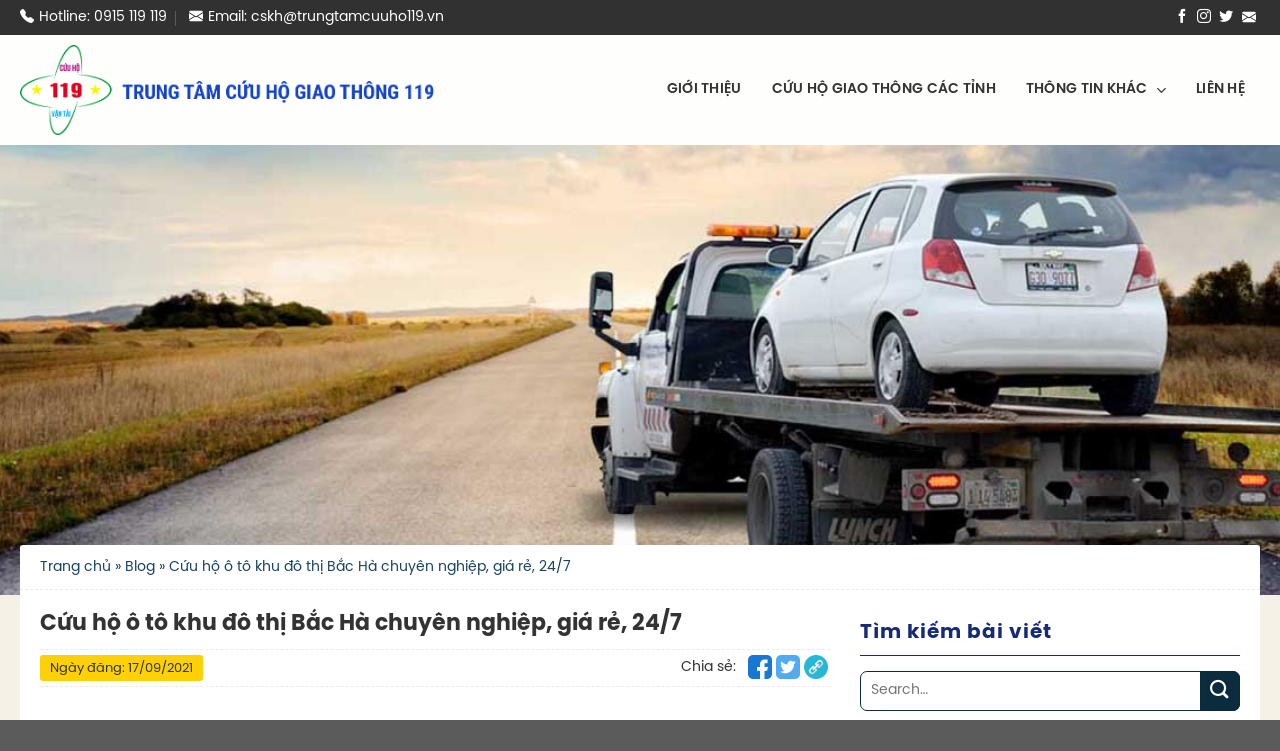

--- FILE ---
content_type: text/html; charset=UTF-8
request_url: https://trungtamcuuho119.vn/cuu-ho-o-to-khu-do-thi-bac-ha/
body_size: 22574
content:
<!DOCTYPE html>
<html lang="vi" class="loading-site no-js">
<head>
	<meta charset="UTF-8" />
	<link rel="profile" href="http://gmpg.org/xfn/11" />
	<link rel="pingback" href="https://trungtamcuuho119.vn/xmlrpc.php" />

	<script>(function(html){html.className = html.className.replace(/\bno-js\b/,'js')})(document.documentElement);</script>
<meta name='robots' content='index, follow, max-image-preview:large, max-snippet:-1, max-video-preview:-1' />
<meta name="viewport" content="width=device-width, initial-scale=1" />
	<!-- This site is optimized with the Yoast SEO Premium plugin v20.8 (Yoast SEO v20.9) - https://yoast.com/wordpress/plugins/seo/ -->
	<title>Cứu hộ ô tô khu đô thị Bắc Hà chuyên nghiệp, giá rẻ, 24/7</title>
	<meta name="description" content="Trung tâm cứu hộ 119 chuyên dịch vụ cứu hộ ô tô khu đô thị Bắc Hà an toàn, chuyên nghiệp, nhanh chóng. LH 0915.119.119 để được hỗ trợ." />
	<link rel="canonical" href="https://trungtamcuuho119.vn/cuu-ho-o-to-khu-do-thi-bac-ha/" />
	<meta property="og:locale" content="vi_VN" />
	<meta property="og:type" content="article" />
	<meta property="og:title" content="Cứu hộ ô tô khu đô thị Bắc Hà chuyên nghiệp, giá rẻ, 24/7" />
	<meta property="og:description" content="Trung tâm cứu hộ 119 chuyên dịch vụ cứu hộ ô tô khu đô thị Bắc Hà an toàn, chuyên nghiệp, nhanh chóng. LH 0915.119.119 để được hỗ trợ." />
	<meta property="og:url" content="https://trungtamcuuho119.vn/cuu-ho-o-to-khu-do-thi-bac-ha/" />
	<meta property="og:site_name" content="TRUNG TÂM CỨU HỘ GIAO THÔNG 119" />
	<meta property="article:published_time" content="2021-09-17T09:26:41+00:00" />
	<meta property="og:image" content="https://trungtamcuuho119.vn/wp-content/uploads/2021/09/cuu-ho-o-to-kdt-bac-ha-1.jpg" />
	<meta property="og:image:width" content="640" />
	<meta property="og:image:height" content="288" />
	<meta property="og:image:type" content="image/jpeg" />
	<meta name="author" content="Phương Mai" />
	<meta name="twitter:card" content="summary_large_image" />
	<meta name="twitter:creator" content="@cuu_trung" />
	<meta name="twitter:site" content="@cuu_trung" />
	<meta name="twitter:label1" content="Được viết bởi" />
	<meta name="twitter:data1" content="Phương Mai" />
	<meta name="twitter:label2" content="Ước tính thời gian đọc" />
	<meta name="twitter:data2" content="6 phút" />
	<script type="application/ld+json" class="yoast-schema-graph">{"@context":"https://schema.org","@graph":[{"@type":"WebPage","@id":"https://trungtamcuuho119.vn/cuu-ho-o-to-khu-do-thi-bac-ha/","url":"https://trungtamcuuho119.vn/cuu-ho-o-to-khu-do-thi-bac-ha/","name":"Cứu hộ ô tô khu đô thị Bắc Hà chuyên nghiệp, giá rẻ, 24/7","isPartOf":{"@id":"https://trungtamcuuho119.vn/#website"},"primaryImageOfPage":{"@id":"https://trungtamcuuho119.vn/cuu-ho-o-to-khu-do-thi-bac-ha/#primaryimage"},"image":{"@id":"https://trungtamcuuho119.vn/cuu-ho-o-to-khu-do-thi-bac-ha/#primaryimage"},"thumbnailUrl":"https://trungtamcuuho119.vn/wp-content/uploads/2021/09/cuu-ho-o-to-kdt-bac-ha-1.jpg","datePublished":"2021-09-17T09:26:41+00:00","dateModified":"2021-09-17T09:26:41+00:00","author":{"@id":"https://trungtamcuuho119.vn/#/schema/person/fe0ea7d06c587ee2c8db6b62fff0b93e"},"description":"Trung tâm cứu hộ 119 chuyên dịch vụ cứu hộ ô tô khu đô thị Bắc Hà an toàn, chuyên nghiệp, nhanh chóng. LH 0915.119.119 để được hỗ trợ.","breadcrumb":{"@id":"https://trungtamcuuho119.vn/cuu-ho-o-to-khu-do-thi-bac-ha/#breadcrumb"},"inLanguage":"vi","potentialAction":[{"@type":"ReadAction","target":["https://trungtamcuuho119.vn/cuu-ho-o-to-khu-do-thi-bac-ha/"]}]},{"@type":"ImageObject","inLanguage":"vi","@id":"https://trungtamcuuho119.vn/cuu-ho-o-to-khu-do-thi-bac-ha/#primaryimage","url":"https://trungtamcuuho119.vn/wp-content/uploads/2021/09/cuu-ho-o-to-kdt-bac-ha-1.jpg","contentUrl":"https://trungtamcuuho119.vn/wp-content/uploads/2021/09/cuu-ho-o-to-kdt-bac-ha-1.jpg","width":640,"height":288,"caption":"Vì sao nên chọn dịch vụ cứu hộ ô tô khu đô thị Bắc Hà"},{"@type":"BreadcrumbList","@id":"https://trungtamcuuho119.vn/cuu-ho-o-to-khu-do-thi-bac-ha/#breadcrumb","itemListElement":[{"@type":"ListItem","position":1,"name":"Trang chủ","item":"https://trungtamcuuho119.vn/"},{"@type":"ListItem","position":2,"name":"Blog","item":"https://trungtamcuuho119.vn/blog/"},{"@type":"ListItem","position":3,"name":"Cứu hộ ô tô khu đô thị Bắc Hà chuyên nghiệp, giá rẻ, 24/7"}]},{"@type":"WebSite","@id":"https://trungtamcuuho119.vn/#website","url":"https://trungtamcuuho119.vn/","name":"TRUNG TÂM CỨU HỘ GIAO THÔNG 119","description":"","potentialAction":[{"@type":"SearchAction","target":{"@type":"EntryPoint","urlTemplate":"https://trungtamcuuho119.vn/?s={search_term_string}"},"query-input":"required name=search_term_string"}],"inLanguage":"vi"},{"@type":"Person","@id":"https://trungtamcuuho119.vn/#/schema/person/fe0ea7d06c587ee2c8db6b62fff0b93e","name":"Phương Mai","image":{"@type":"ImageObject","inLanguage":"vi","@id":"https://trungtamcuuho119.vn/#/schema/person/image/","url":"https://secure.gravatar.com/avatar/9e031c69acc671c9e5f593ea6371cfa2?s=96&d=mm&r=g","contentUrl":"https://secure.gravatar.com/avatar/9e031c69acc671c9e5f593ea6371cfa2?s=96&d=mm&r=g","caption":"Phương Mai"}}]}</script>
	<!-- / Yoast SEO Premium plugin. -->


<link rel='dns-prefetch' href='//cdn.jsdelivr.net' />
<link rel='prefetch' href='https://trungtamcuuho119.vn/wp-content/themes/flatsome/assets/js/flatsome.js?ver=f2c57559524d9813afd4' />
<link rel='prefetch' href='https://trungtamcuuho119.vn/wp-content/themes/flatsome/assets/js/chunk.slider.js?ver=3.17.1' />
<link rel='prefetch' href='https://trungtamcuuho119.vn/wp-content/themes/flatsome/assets/js/chunk.popups.js?ver=3.17.1' />
<link rel='prefetch' href='https://trungtamcuuho119.vn/wp-content/themes/flatsome/assets/js/chunk.tooltips.js?ver=3.17.1' />
<link rel="alternate" type="application/rss+xml" title="Dòng thông tin TRUNG TÂM CỨU HỘ GIAO THÔNG 119 &raquo;" href="https://trungtamcuuho119.vn/feed/" />
<link rel="alternate" type="application/rss+xml" title="Dòng phản hồi TRUNG TÂM CỨU HỘ GIAO THÔNG 119 &raquo;" href="https://trungtamcuuho119.vn/comments/feed/" />
<link rel="alternate" type="application/rss+xml" title="TRUNG TÂM CỨU HỘ GIAO THÔNG 119 &raquo; Cứu hộ ô tô khu đô thị Bắc Hà chuyên nghiệp, giá rẻ, 24/7 Dòng phản hồi" href="https://trungtamcuuho119.vn/cuu-ho-o-to-khu-do-thi-bac-ha/feed/" />
<script type="text/javascript">
window._wpemojiSettings = {"baseUrl":"https:\/\/s.w.org\/images\/core\/emoji\/14.0.0\/72x72\/","ext":".png","svgUrl":"https:\/\/s.w.org\/images\/core\/emoji\/14.0.0\/svg\/","svgExt":".svg","source":{"concatemoji":"https:\/\/trungtamcuuho119.vn\/wp-includes\/js\/wp-emoji-release.min.js?ver=6.2.2"}};
/*! This file is auto-generated */
!function(e,a,t){var n,r,o,i=a.createElement("canvas"),p=i.getContext&&i.getContext("2d");function s(e,t){p.clearRect(0,0,i.width,i.height),p.fillText(e,0,0);e=i.toDataURL();return p.clearRect(0,0,i.width,i.height),p.fillText(t,0,0),e===i.toDataURL()}function c(e){var t=a.createElement("script");t.src=e,t.defer=t.type="text/javascript",a.getElementsByTagName("head")[0].appendChild(t)}for(o=Array("flag","emoji"),t.supports={everything:!0,everythingExceptFlag:!0},r=0;r<o.length;r++)t.supports[o[r]]=function(e){if(p&&p.fillText)switch(p.textBaseline="top",p.font="600 32px Arial",e){case"flag":return s("\ud83c\udff3\ufe0f\u200d\u26a7\ufe0f","\ud83c\udff3\ufe0f\u200b\u26a7\ufe0f")?!1:!s("\ud83c\uddfa\ud83c\uddf3","\ud83c\uddfa\u200b\ud83c\uddf3")&&!s("\ud83c\udff4\udb40\udc67\udb40\udc62\udb40\udc65\udb40\udc6e\udb40\udc67\udb40\udc7f","\ud83c\udff4\u200b\udb40\udc67\u200b\udb40\udc62\u200b\udb40\udc65\u200b\udb40\udc6e\u200b\udb40\udc67\u200b\udb40\udc7f");case"emoji":return!s("\ud83e\udef1\ud83c\udffb\u200d\ud83e\udef2\ud83c\udfff","\ud83e\udef1\ud83c\udffb\u200b\ud83e\udef2\ud83c\udfff")}return!1}(o[r]),t.supports.everything=t.supports.everything&&t.supports[o[r]],"flag"!==o[r]&&(t.supports.everythingExceptFlag=t.supports.everythingExceptFlag&&t.supports[o[r]]);t.supports.everythingExceptFlag=t.supports.everythingExceptFlag&&!t.supports.flag,t.DOMReady=!1,t.readyCallback=function(){t.DOMReady=!0},t.supports.everything||(n=function(){t.readyCallback()},a.addEventListener?(a.addEventListener("DOMContentLoaded",n,!1),e.addEventListener("load",n,!1)):(e.attachEvent("onload",n),a.attachEvent("onreadystatechange",function(){"complete"===a.readyState&&t.readyCallback()})),(e=t.source||{}).concatemoji?c(e.concatemoji):e.wpemoji&&e.twemoji&&(c(e.twemoji),c(e.wpemoji)))}(window,document,window._wpemojiSettings);
</script>
<style type="text/css">
img.wp-smiley,
img.emoji {
	display: inline !important;
	border: none !important;
	box-shadow: none !important;
	height: 1em !important;
	width: 1em !important;
	margin: 0 0.07em !important;
	vertical-align: -0.1em !important;
	background: none !important;
	padding: 0 !important;
}
</style>
	<style id='wp-block-library-inline-css' type='text/css'>
:root{--wp-admin-theme-color:#007cba;--wp-admin-theme-color--rgb:0,124,186;--wp-admin-theme-color-darker-10:#006ba1;--wp-admin-theme-color-darker-10--rgb:0,107,161;--wp-admin-theme-color-darker-20:#005a87;--wp-admin-theme-color-darker-20--rgb:0,90,135;--wp-admin-border-width-focus:2px;--wp-block-synced-color:#7a00df;--wp-block-synced-color--rgb:122,0,223}@media (-webkit-min-device-pixel-ratio:2),(min-resolution:192dpi){:root{--wp-admin-border-width-focus:1.5px}}.wp-element-button{cursor:pointer}:root{--wp--preset--font-size--normal:16px;--wp--preset--font-size--huge:42px}:root .has-very-light-gray-background-color{background-color:#eee}:root .has-very-dark-gray-background-color{background-color:#313131}:root .has-very-light-gray-color{color:#eee}:root .has-very-dark-gray-color{color:#313131}:root .has-vivid-green-cyan-to-vivid-cyan-blue-gradient-background{background:linear-gradient(135deg,#00d084,#0693e3)}:root .has-purple-crush-gradient-background{background:linear-gradient(135deg,#34e2e4,#4721fb 50%,#ab1dfe)}:root .has-hazy-dawn-gradient-background{background:linear-gradient(135deg,#faaca8,#dad0ec)}:root .has-subdued-olive-gradient-background{background:linear-gradient(135deg,#fafae1,#67a671)}:root .has-atomic-cream-gradient-background{background:linear-gradient(135deg,#fdd79a,#004a59)}:root .has-nightshade-gradient-background{background:linear-gradient(135deg,#330968,#31cdcf)}:root .has-midnight-gradient-background{background:linear-gradient(135deg,#020381,#2874fc)}.has-regular-font-size{font-size:1em}.has-larger-font-size{font-size:2.625em}.has-normal-font-size{font-size:var(--wp--preset--font-size--normal)}.has-huge-font-size{font-size:var(--wp--preset--font-size--huge)}.has-text-align-center{text-align:center}.has-text-align-left{text-align:left}.has-text-align-right{text-align:right}#end-resizable-editor-section{display:none}.aligncenter{clear:both}.items-justified-left{justify-content:flex-start}.items-justified-center{justify-content:center}.items-justified-right{justify-content:flex-end}.items-justified-space-between{justify-content:space-between}.screen-reader-text{clip:rect(1px,1px,1px,1px);word-wrap:normal!important;border:0;-webkit-clip-path:inset(50%);clip-path:inset(50%);height:1px;margin:-1px;overflow:hidden;padding:0;position:absolute;width:1px}.screen-reader-text:focus{clip:auto!important;background-color:#ddd;-webkit-clip-path:none;clip-path:none;color:#444;display:block;font-size:1em;height:auto;left:5px;line-height:normal;padding:15px 23px 14px;text-decoration:none;top:5px;width:auto;z-index:100000}html :where(.has-border-color){border-style:solid}html :where([style*=border-top-color]){border-top-style:solid}html :where([style*=border-right-color]){border-right-style:solid}html :where([style*=border-bottom-color]){border-bottom-style:solid}html :where([style*=border-left-color]){border-left-style:solid}html :where([style*=border-width]){border-style:solid}html :where([style*=border-top-width]){border-top-style:solid}html :where([style*=border-right-width]){border-right-style:solid}html :where([style*=border-bottom-width]){border-bottom-style:solid}html :where([style*=border-left-width]){border-left-style:solid}html :where(img[class*=wp-image-]){height:auto;max-width:100%}figure{margin:0 0 1em}html :where(.is-position-sticky){--wp-admin--admin-bar--position-offset:var(--wp-admin--admin-bar--height,0px)}@media screen and (max-width:600px){html :where(.is-position-sticky){--wp-admin--admin-bar--position-offset:0px}}
</style>
<link rel='stylesheet' id='classic-theme-styles-css' href='https://trungtamcuuho119.vn/wp-includes/css/classic-themes.min.css?ver=6.2.2' type='text/css' media='all' />
<link rel='stylesheet' id='contact-form-7-css' href='https://trungtamcuuho119.vn/wp-content/plugins/contact-form-7/includes/css/styles.css?ver=5.7.7' type='text/css' media='all' />
<link rel='stylesheet' id='ez-toc-css' href='https://trungtamcuuho119.vn/wp-content/plugins/easy-table-of-contents/assets/css/screen.min.css?ver=2.0.51.1' type='text/css' media='all' />
<style id='ez-toc-inline-css' type='text/css'>
div#ez-toc-container p.ez-toc-title {font-size: 120%;}div#ez-toc-container p.ez-toc-title {font-weight: 500;}div#ez-toc-container ul li {font-size: 95%;}div#ez-toc-container nav ul ul li ul li {font-size: 90%!important;}div#ez-toc-container {width: 100%;}
.ez-toc-container-direction {direction: ltr;}.ez-toc-counter ul{counter-reset: item ;}.ez-toc-counter nav ul li a::before {content: counters(item, ".", decimal) ". ";display: inline-block;counter-increment: item;flex-grow: 0;flex-shrink: 0;margin-right: .2em; float: left; }.ez-toc-widget-direction {direction: ltr;}.ez-toc-widget-container ul{counter-reset: item ;}.ez-toc-widget-container nav ul li a::before {content: counters(item, ".", decimal) ". ";display: inline-block;counter-increment: item;flex-grow: 0;flex-shrink: 0;margin-right: .2em; float: left; }
</style>
<link rel='stylesheet' id='flatsome-main-css' href='https://trungtamcuuho119.vn/wp-content/themes/flatsome/assets/css/flatsome.css?ver=3.17.1' type='text/css' media='all' />
<style id='flatsome-main-inline-css' type='text/css'>
@font-face {
				font-family: "fl-icons";
				font-display: block;
				src: url(https://trungtamcuuho119.vn/wp-content/themes/flatsome/assets/css/icons/fl-icons.eot?v=3.17.1);
				src:
					url(https://trungtamcuuho119.vn/wp-content/themes/flatsome/assets/css/icons/fl-icons.eot#iefix?v=3.17.1) format("embedded-opentype"),
					url(https://trungtamcuuho119.vn/wp-content/themes/flatsome/assets/css/icons/fl-icons.woff2?v=3.17.1) format("woff2"),
					url(https://trungtamcuuho119.vn/wp-content/themes/flatsome/assets/css/icons/fl-icons.ttf?v=3.17.1) format("truetype"),
					url(https://trungtamcuuho119.vn/wp-content/themes/flatsome/assets/css/icons/fl-icons.woff?v=3.17.1) format("woff"),
					url(https://trungtamcuuho119.vn/wp-content/themes/flatsome/assets/css/icons/fl-icons.svg?v=3.17.1#fl-icons) format("svg");
			}
</style>
<link rel='stylesheet' id='flatsome-style-css' href='https://trungtamcuuho119.vn/wp-content/themes/seoviet/style.css?ver=3.0' type='text/css' media='all' />
<link rel='stylesheet' id='bootstrap-icon-css' href='https://trungtamcuuho119.vn/wp-content/themes/seoviet/assets/css/bootstrap-icons.css?ver=1.0' type='text/css' media='all' />
<script type='text/javascript' src='https://trungtamcuuho119.vn/wp-includes/js/jquery/jquery.min.js?ver=3.6.4' id='jquery-core-js'></script>
<script type='text/javascript' src='https://trungtamcuuho119.vn/wp-includes/js/jquery/jquery-migrate.min.js?ver=3.4.0' id='jquery-migrate-js'></script>
<script type='text/javascript' id='ez-toc-scroll-scriptjs-js-after'>
jQuery(document).ready(function(){document.querySelectorAll(".ez-toc-section").forEach(t=>{t.setAttribute("ez-toc-data-id","#"+decodeURI(t.getAttribute("id")))}),jQuery("a.ez-toc-link").click(function(){let t=jQuery(this).attr("href"),e=jQuery("#wpadminbar"),i=0;30>30&&(i=30),e.length&&(i+=e.height()),jQuery('[ez-toc-data-id="'+decodeURI(t)+'"]').length>0&&(i=jQuery('[ez-toc-data-id="'+decodeURI(t)+'"]').offset().top-i),jQuery("html, body").animate({scrollTop:i},500)})});
</script>
<link rel="https://api.w.org/" href="https://trungtamcuuho119.vn/wp-json/" /><link rel="alternate" type="application/json" href="https://trungtamcuuho119.vn/wp-json/wp/v2/posts/8691" /><link rel="EditURI" type="application/rsd+xml" title="RSD" href="https://trungtamcuuho119.vn/xmlrpc.php?rsd" />
<link rel="wlwmanifest" type="application/wlwmanifest+xml" href="https://trungtamcuuho119.vn/wp-includes/wlwmanifest.xml" />
<meta name="generator" content="WordPress 6.2.2" />
<link rel='shortlink' href='https://trungtamcuuho119.vn/?p=8691' />
<link rel="alternate" type="application/json+oembed" href="https://trungtamcuuho119.vn/wp-json/oembed/1.0/embed?url=https%3A%2F%2Ftrungtamcuuho119.vn%2Fcuu-ho-o-to-khu-do-thi-bac-ha%2F" />
<link rel="alternate" type="text/xml+oembed" href="https://trungtamcuuho119.vn/wp-json/oembed/1.0/embed?url=https%3A%2F%2Ftrungtamcuuho119.vn%2Fcuu-ho-o-to-khu-do-thi-bac-ha%2F&#038;format=xml" />
<style>.bg{opacity: 0; transition: opacity 1s; -webkit-transition: opacity 1s;} .bg-loaded{opacity: 1;}</style><script type="text/javascript" src="https://code.jquery.com/jquery-3.6.0.min.js"></script>
<script type="text/javascript">


<!-- Google tag (gtag.js) -->
<script async src="https://www.googletagmanager.com/gtag/js?id=G-9QN1YC0LSY"></script>
<script>
  window.dataLayer = window.dataLayer || [];
  function gtag(){dataLayer.push(arguments);}
  gtag('js', new Date());

  gtag('config', 'G-9QN1YC0LSY');
</script>

<script type="application/ld+json">
{
  "@context": "https://schema.org/",
  "@type": "CreativeWorkSeries",
  "name": "Số điện thoại tổng đài cứu hộ giao thông 0915.119.119",
  "aggregateRating": {
    "@type": "AggregateRating",
    "ratingValue": "4.9",
    "bestRating": "5",
    "ratingCount": "3888"
  }
}
</script><link rel="icon" href="https://trungtamcuuho119.vn/wp-content/uploads/2019/09/cropped-VIDECO-logo-file-goc-02-200-32x32.png" sizes="32x32" />
<link rel="icon" href="https://trungtamcuuho119.vn/wp-content/uploads/2019/09/cropped-VIDECO-logo-file-goc-02-200-192x192.png" sizes="192x192" />
<link rel="apple-touch-icon" href="https://trungtamcuuho119.vn/wp-content/uploads/2019/09/cropped-VIDECO-logo-file-goc-02-200-180x180.png" />
<meta name="msapplication-TileImage" content="https://trungtamcuuho119.vn/wp-content/uploads/2019/09/cropped-VIDECO-logo-file-goc-02-200-270x270.png" />
<style id="custom-css" type="text/css">:root {--primary-color: #184363;}.container-width, .full-width .ubermenu-nav, .container, .row{max-width: 1270px}.row.row-collapse{max-width: 1240px}.row.row-small{max-width: 1262.5px}.row.row-large{max-width: 1300px}.header-main{height: 110px}#logo img{max-height: 110px}#logo{width:480px;}#logo img{padding:10px 0;}.header-top{min-height: 35px}.transparent .header-main{height: 90px}.transparent #logo img{max-height: 90px}.has-transparent + .page-title:first-of-type,.has-transparent + #main > .page-title,.has-transparent + #main > div > .page-title,.has-transparent + #main .page-header-wrapper:first-of-type .page-title{padding-top: 120px;}.header.show-on-scroll,.stuck .header-main{height:70px!important}.stuck #logo img{max-height: 70px!important}.header-bottom {background-color: #f1f1f1}@media (max-width: 549px) {.header-main{height: 70px}#logo img{max-height: 70px}}.header-top{background-color:#313131!important;}/* Color */.accordion-title.active, .has-icon-bg .icon .icon-inner,.logo a, .primary.is-underline, .primary.is-link, .badge-outline .badge-inner, .nav-outline > li.active> a,.nav-outline >li.active > a, .cart-icon strong,[data-color='primary'], .is-outline.primary{color: #184363;}/* Color !important */[data-text-color="primary"]{color: #184363!important;}/* Background Color */[data-text-bg="primary"]{background-color: #184363;}/* Background */.scroll-to-bullets a,.featured-title, .label-new.menu-item > a:after, .nav-pagination > li > .current,.nav-pagination > li > span:hover,.nav-pagination > li > a:hover,.has-hover:hover .badge-outline .badge-inner,button[type="submit"], .button.wc-forward:not(.checkout):not(.checkout-button), .button.submit-button, .button.primary:not(.is-outline),.featured-table .title,.is-outline:hover, .has-icon:hover .icon-label,.nav-dropdown-bold .nav-column li > a:hover, .nav-dropdown.nav-dropdown-bold > li > a:hover, .nav-dropdown-bold.dark .nav-column li > a:hover, .nav-dropdown.nav-dropdown-bold.dark > li > a:hover, .header-vertical-menu__opener ,.is-outline:hover, .tagcloud a:hover,.grid-tools a, input[type='submit']:not(.is-form), .box-badge:hover .box-text, input.button.alt,.nav-box > li > a:hover,.nav-box > li.active > a,.nav-pills > li.active > a ,.current-dropdown .cart-icon strong, .cart-icon:hover strong, .nav-line-bottom > li > a:before, .nav-line-grow > li > a:before, .nav-line > li > a:before,.banner, .header-top, .slider-nav-circle .flickity-prev-next-button:hover svg, .slider-nav-circle .flickity-prev-next-button:hover .arrow, .primary.is-outline:hover, .button.primary:not(.is-outline), input[type='submit'].primary, input[type='submit'].primary, input[type='reset'].button, input[type='button'].primary, .badge-inner{background-color: #184363;}/* Border */.nav-vertical.nav-tabs > li.active > a,.scroll-to-bullets a.active,.nav-pagination > li > .current,.nav-pagination > li > span:hover,.nav-pagination > li > a:hover,.has-hover:hover .badge-outline .badge-inner,.accordion-title.active,.featured-table,.is-outline:hover, .tagcloud a:hover,blockquote, .has-border, .cart-icon strong:after,.cart-icon strong,.blockUI:before, .processing:before,.loading-spin, .slider-nav-circle .flickity-prev-next-button:hover svg, .slider-nav-circle .flickity-prev-next-button:hover .arrow, .primary.is-outline:hover{border-color: #184363}.nav-tabs > li.active > a{border-top-color: #184363}.widget_shopping_cart_content .blockUI.blockOverlay:before { border-left-color: #184363 }.woocommerce-checkout-review-order .blockUI.blockOverlay:before { border-left-color: #184363 }/* Fill */.slider .flickity-prev-next-button:hover svg,.slider .flickity-prev-next-button:hover .arrow{fill: #184363;}/* Focus */.primary:focus-visible, .submit-button:focus-visible, button[type="submit"]:focus-visible { outline-color: #184363!important; }/* Background Color */[data-icon-label]:after, .secondary.is-underline:hover,.secondary.is-outline:hover,.icon-label,.button.secondary:not(.is-outline),.button.alt:not(.is-outline), .badge-inner.on-sale, .button.checkout, .single_add_to_cart_button, .current .breadcrumb-step{ background-color:#df4521; }[data-text-bg="secondary"]{background-color: #df4521;}/* Color */.secondary.is-underline,.secondary.is-link, .secondary.is-outline,.stars a.active, .star-rating:before, .woocommerce-page .star-rating:before,.star-rating span:before, .color-secondary{color: #df4521}/* Color !important */[data-text-color="secondary"]{color: #df4521!important;}/* Border */.secondary.is-outline:hover{border-color:#df4521}/* Focus */.secondary:focus-visible, .alt:focus-visible { outline-color: #df4521!important; }body{color: #333333}h1,h2,h3,h4,h5,h6,.heading-font{color: #333333;}a{color: #df4521;}.nav-vertical-fly-out > li + li {border-top-width: 1px; border-top-style: solid;}/* Custom CSS */.call-now-button .call-text {color: #ff0000;font-weight: bold;font-size: 20px;}table td:first-child {min-width: 155px!important;}table td, table th {min-width: 100px !important;}.entry-content.single-page {overflow: scroll;}table { min-width: 500px; }.label-new.menu-item > a:after{content:"New";}.label-hot.menu-item > a:after{content:"Hot";}.label-sale.menu-item > a:after{content:"Sale";}.label-popular.menu-item > a:after{content:"Popular";}</style><style id="kirki-inline-styles"></style></head>

<body class="post-template-default single single-post postid-8691 single-format-standard lightbox nav-dropdown-has-arrow nav-dropdown-has-shadow nav-dropdown-has-border">

<svg xmlns="http://www.w3.org/2000/svg" viewBox="0 0 0 0" width="0" height="0" focusable="false" role="none" style="visibility: hidden; position: absolute; left: -9999px; overflow: hidden;" ><defs><filter id="wp-duotone-dark-grayscale"><feColorMatrix color-interpolation-filters="sRGB" type="matrix" values=" .299 .587 .114 0 0 .299 .587 .114 0 0 .299 .587 .114 0 0 .299 .587 .114 0 0 " /><feComponentTransfer color-interpolation-filters="sRGB" ><feFuncR type="table" tableValues="0 0.49803921568627" /><feFuncG type="table" tableValues="0 0.49803921568627" /><feFuncB type="table" tableValues="0 0.49803921568627" /><feFuncA type="table" tableValues="1 1" /></feComponentTransfer><feComposite in2="SourceGraphic" operator="in" /></filter></defs></svg><svg xmlns="http://www.w3.org/2000/svg" viewBox="0 0 0 0" width="0" height="0" focusable="false" role="none" style="visibility: hidden; position: absolute; left: -9999px; overflow: hidden;" ><defs><filter id="wp-duotone-grayscale"><feColorMatrix color-interpolation-filters="sRGB" type="matrix" values=" .299 .587 .114 0 0 .299 .587 .114 0 0 .299 .587 .114 0 0 .299 .587 .114 0 0 " /><feComponentTransfer color-interpolation-filters="sRGB" ><feFuncR type="table" tableValues="0 1" /><feFuncG type="table" tableValues="0 1" /><feFuncB type="table" tableValues="0 1" /><feFuncA type="table" tableValues="1 1" /></feComponentTransfer><feComposite in2="SourceGraphic" operator="in" /></filter></defs></svg><svg xmlns="http://www.w3.org/2000/svg" viewBox="0 0 0 0" width="0" height="0" focusable="false" role="none" style="visibility: hidden; position: absolute; left: -9999px; overflow: hidden;" ><defs><filter id="wp-duotone-purple-yellow"><feColorMatrix color-interpolation-filters="sRGB" type="matrix" values=" .299 .587 .114 0 0 .299 .587 .114 0 0 .299 .587 .114 0 0 .299 .587 .114 0 0 " /><feComponentTransfer color-interpolation-filters="sRGB" ><feFuncR type="table" tableValues="0.54901960784314 0.98823529411765" /><feFuncG type="table" tableValues="0 1" /><feFuncB type="table" tableValues="0.71764705882353 0.25490196078431" /><feFuncA type="table" tableValues="1 1" /></feComponentTransfer><feComposite in2="SourceGraphic" operator="in" /></filter></defs></svg><svg xmlns="http://www.w3.org/2000/svg" viewBox="0 0 0 0" width="0" height="0" focusable="false" role="none" style="visibility: hidden; position: absolute; left: -9999px; overflow: hidden;" ><defs><filter id="wp-duotone-blue-red"><feColorMatrix color-interpolation-filters="sRGB" type="matrix" values=" .299 .587 .114 0 0 .299 .587 .114 0 0 .299 .587 .114 0 0 .299 .587 .114 0 0 " /><feComponentTransfer color-interpolation-filters="sRGB" ><feFuncR type="table" tableValues="0 1" /><feFuncG type="table" tableValues="0 0.27843137254902" /><feFuncB type="table" tableValues="0.5921568627451 0.27843137254902" /><feFuncA type="table" tableValues="1 1" /></feComponentTransfer><feComposite in2="SourceGraphic" operator="in" /></filter></defs></svg><svg xmlns="http://www.w3.org/2000/svg" viewBox="0 0 0 0" width="0" height="0" focusable="false" role="none" style="visibility: hidden; position: absolute; left: -9999px; overflow: hidden;" ><defs><filter id="wp-duotone-midnight"><feColorMatrix color-interpolation-filters="sRGB" type="matrix" values=" .299 .587 .114 0 0 .299 .587 .114 0 0 .299 .587 .114 0 0 .299 .587 .114 0 0 " /><feComponentTransfer color-interpolation-filters="sRGB" ><feFuncR type="table" tableValues="0 0" /><feFuncG type="table" tableValues="0 0.64705882352941" /><feFuncB type="table" tableValues="0 1" /><feFuncA type="table" tableValues="1 1" /></feComponentTransfer><feComposite in2="SourceGraphic" operator="in" /></filter></defs></svg><svg xmlns="http://www.w3.org/2000/svg" viewBox="0 0 0 0" width="0" height="0" focusable="false" role="none" style="visibility: hidden; position: absolute; left: -9999px; overflow: hidden;" ><defs><filter id="wp-duotone-magenta-yellow"><feColorMatrix color-interpolation-filters="sRGB" type="matrix" values=" .299 .587 .114 0 0 .299 .587 .114 0 0 .299 .587 .114 0 0 .299 .587 .114 0 0 " /><feComponentTransfer color-interpolation-filters="sRGB" ><feFuncR type="table" tableValues="0.78039215686275 1" /><feFuncG type="table" tableValues="0 0.94901960784314" /><feFuncB type="table" tableValues="0.35294117647059 0.47058823529412" /><feFuncA type="table" tableValues="1 1" /></feComponentTransfer><feComposite in2="SourceGraphic" operator="in" /></filter></defs></svg><svg xmlns="http://www.w3.org/2000/svg" viewBox="0 0 0 0" width="0" height="0" focusable="false" role="none" style="visibility: hidden; position: absolute; left: -9999px; overflow: hidden;" ><defs><filter id="wp-duotone-purple-green"><feColorMatrix color-interpolation-filters="sRGB" type="matrix" values=" .299 .587 .114 0 0 .299 .587 .114 0 0 .299 .587 .114 0 0 .299 .587 .114 0 0 " /><feComponentTransfer color-interpolation-filters="sRGB" ><feFuncR type="table" tableValues="0.65098039215686 0.40392156862745" /><feFuncG type="table" tableValues="0 1" /><feFuncB type="table" tableValues="0.44705882352941 0.4" /><feFuncA type="table" tableValues="1 1" /></feComponentTransfer><feComposite in2="SourceGraphic" operator="in" /></filter></defs></svg><svg xmlns="http://www.w3.org/2000/svg" viewBox="0 0 0 0" width="0" height="0" focusable="false" role="none" style="visibility: hidden; position: absolute; left: -9999px; overflow: hidden;" ><defs><filter id="wp-duotone-blue-orange"><feColorMatrix color-interpolation-filters="sRGB" type="matrix" values=" .299 .587 .114 0 0 .299 .587 .114 0 0 .299 .587 .114 0 0 .299 .587 .114 0 0 " /><feComponentTransfer color-interpolation-filters="sRGB" ><feFuncR type="table" tableValues="0.098039215686275 1" /><feFuncG type="table" tableValues="0 0.66274509803922" /><feFuncB type="table" tableValues="0.84705882352941 0.41960784313725" /><feFuncA type="table" tableValues="1 1" /></feComponentTransfer><feComposite in2="SourceGraphic" operator="in" /></filter></defs></svg>
<a class="skip-link screen-reader-text" href="#main">Skip to content</a>

<div id="wrapper">

	
	<header id="header" class="header has-sticky sticky-jump">
		<div class="header-wrapper">
			<div id="top-bar" class="header-top hide-for-sticky nav-dark hide-for-medium">
    <div class="flex-row container">
      <div class="flex-col hide-for-medium flex-left">
          <ul class="nav nav-left medium-nav-center nav-small  nav-divided">
              <li id="menu-item-9177" class="menu-item menu-item-type-custom menu-item-object-custom menu-item-9177 menu-item-design-default has-icon-left"><a href="tel:0915119119" class="nav-top-link"><i class="bi bi-telephone-fill"></i>Hotline: 0915 119 119</a></li>
<li id="menu-item-9176" class="menu-item menu-item-type-custom menu-item-object-custom menu-item-9176 menu-item-design-default has-icon-left"><a href="mailto:cskh@trungtamcuuho119.vn" class="nav-top-link"><i class="bi bi-envelope-fill"></i>Email: cskh@trungtamcuuho119.vn</a></li>
          </ul>
      </div>

      <div class="flex-col hide-for-medium flex-center">
          <ul class="nav nav-center nav-small  nav-divided">
                        </ul>
      </div>

      <div class="flex-col hide-for-medium flex-right">
         <ul class="nav top-bar-nav nav-right nav-small  nav-divided">
              <li class="html header-social-icons ml-0">
	<div class="social-icons follow-icons" ><a href="http://url" target="_blank" data-label="Facebook" rel="noopener noreferrer nofollow" class="icon plain facebook tooltip" title="Follow on Facebook" aria-label="Follow on Facebook"><i class="icon-facebook" ></i></a><a href="http://url" target="_blank" rel="noopener noreferrer nofollow" data-label="Instagram" class="icon plain  instagram tooltip" title="Follow on Instagram" aria-label="Follow on Instagram"><i class="icon-instagram" ></i></a><a href="http://url" target="_blank" data-label="Twitter" rel="noopener noreferrer nofollow" class="icon plain  twitter tooltip" title="Follow on Twitter" aria-label="Follow on Twitter"><i class="icon-twitter" ></i></a><a href="mailto:your@email" data-label="E-mail" rel="nofollow" class="icon plain  email tooltip" title="Send us an email" aria-label="Send us an email"><i class="bi bi-envelope-fill"></i></a></div></li>
          </ul>
      </div>

      
    </div>
</div>
<div id="masthead" class="header-main ">
      <div class="header-inner flex-row container logo-left medium-logo-center" role="navigation">

          <!-- Logo -->
          <div id="logo" class="flex-col logo">
            
<!-- Header logo -->
<a href="https://trungtamcuuho119.vn/" title="TRUNG TÂM CỨU HỘ GIAO THÔNG 119" rel="home">
		<img width="919" height="200" src="https://trungtamcuuho119.vn/wp-content/uploads/2019/10/logo3.png" class="header_logo header-logo" alt="TRUNG TÂM CỨU HỘ GIAO THÔNG 119"/><img  width="919" height="200" src="https://trungtamcuuho119.vn/wp-content/uploads/2019/10/logo3.png" class="header-logo-dark" alt="TRUNG TÂM CỨU HỘ GIAO THÔNG 119"/></a>
          </div>

          <!-- Mobile Left Elements -->
          <div class="flex-col show-for-medium flex-left">
            <ul class="mobile-nav nav nav-left ">
              <li class="nav-icon has-icon">
  		<a href="#" data-open="#main-menu" data-pos="left" data-bg="main-menu-overlay" data-color="" class="is-small" aria-label="Menu" aria-controls="main-menu" aria-expanded="false">

		  <i class="icon-menu" ></i>
		  		</a>
	</li>
            </ul>
          </div>

          <!-- Left Elements -->
          <div class="flex-col hide-for-medium flex-left
            flex-grow">
            <ul class="header-nav header-nav-main nav nav-left  nav-uppercase" >
                          </ul>
          </div>

          <!-- Right Elements -->
          <div class="flex-col hide-for-medium flex-right">
            <ul class="header-nav header-nav-main nav nav-right  nav-uppercase">
              <li id="menu-item-5061" class="menu-item menu-item-type-post_type menu-item-object-page menu-item-5061 menu-item-design-default"><a href="https://trungtamcuuho119.vn/gioi-thieu/" class="nav-top-link">GIỚI THIỆU</a></li>
<li id="menu-item-5062" class="menu-item menu-item-type-custom menu-item-object-custom menu-item-5062 menu-item-design-default"><a href="https://trungtamcuuho119.vn/cuu-ho-giao-thong-119/" class="nav-top-link">CỨU HỘ GIAO THÔNG CÁC TỈNH</a></li>
<li id="menu-item-5813" class="menu-item menu-item-type-custom menu-item-object-custom menu-item-has-children menu-item-5813 menu-item-design-default has-dropdown"><a href="#" class="nav-top-link" aria-expanded="false" aria-haspopup="menu">Thông tin khác<i class="icon-angle-down" ></i></a>
<ul class="sub-menu nav-dropdown nav-dropdown-default">
	<li id="menu-item-5812" class="menu-item menu-item-type-taxonomy menu-item-object-category menu-item-5812"><a href="https://trungtamcuuho119.vn/dich-vu-cuu-ho/">Dịch vụ cứu hộ</a></li>
	<li id="menu-item-5811" class="menu-item menu-item-type-taxonomy menu-item-object-category current-post-ancestor current-menu-parent current-post-parent menu-item-5811 active"><a href="https://trungtamcuuho119.vn/tin-tuc/">Tin tức</a></li>
</ul>
</li>
<li id="menu-item-5063" class="menu-item menu-item-type-post_type menu-item-object-page menu-item-5063 menu-item-design-default"><a href="https://trungtamcuuho119.vn/lien-he/" class="nav-top-link">LIÊN HỆ</a></li>
            </ul>
          </div>

          <!-- Mobile Right Elements -->
          <div class="flex-col show-for-medium flex-right">
            <ul class="mobile-nav nav nav-right ">
              <li class="html custom html_topbar_right"><a class="hotline-mb" href="tel:0915119119" data-wpel-link="internal"><svg role="img" xmlns="http://www.w3.org/2000/svg" viewBox="0 0 512 512" class="dgm_nttt-icon call"><path d="M487.8 24.1L387 .8c-14.7-3.4-29.8 4.2-35.8 18.1l-46.5 108.5c-5.5 12.7-1.8 27.7 8.9 36.5l53.9 44.1c-34 69.2-90.3 125.6-159.6 159.6l-44.1-53.9c-8.8-10.7-23.8-14.4-36.5-8.9L18.9 351.3C5 357.3-2.6 372.3.8 387L24 487.7C27.3 502 39.9 512 54.5 512 306.7 512 512 307.8 512 54.5c0-14.6-10-27.2-24.2-30.4zM55.1 480l-23-99.6 107.4-46 59.5 72.8c103.6-48.6 159.7-104.9 208.1-208.1l-72.8-59.5 46-107.4 99.6 23C479.7 289.7 289.6 479.7 55.1 480z"></path></svg></a></li>            </ul>
          </div>

      </div>

      </div>

<div class="header-bg-container fill"><div class="header-bg-image fill"></div><div class="header-bg-color fill"></div></div>		</div>
	</header>

	
	<main id="main" class="">

<div id="content" class="blog-wrapper blog-single page-wrapper">
	    <div class="banner-cover">
        <img src="https://trungtamcuuho119.vn/wp-content/uploads/2022/09/default-header-img.jpg" alt="image-cover">
    </div>
<div class="container">
	<div class="wrap-content-post">
		<div id="breadcrumbs">
            <div class="container">
                <span><span><a href="https://trungtamcuuho119.vn/">Trang chủ</a></span> » <span><a href="https://trungtamcuuho119.vn/blog/">Blog</a></span> » <span class="breadcrumb_last" aria-current="page">Cứu hộ ô tô khu đô thị Bắc Hà chuyên nghiệp, giá rẻ, 24/7</span></span>            </div>
        </div>
		<div class="row ">
			<div class="large-8 col">
						


<article id="post-8691" class="post-8691 post type-post status-publish format-standard has-post-thumbnail hentry category-tin-tuc">
	<div class="article-inner ">
		<header class="entry-header">
	<div class="entry-header-text entry-header-text-top text-left">
		<h1 class="entry-title">Cứu hộ ô tô khu đô thị Bắc Hà chuyên nghiệp, giá rẻ, 24/7</h1><div class="meta-top">
	<div class="meta-top-left">
		<div class="meta">
			<span>Ngày đăng: 17/09/2021</span>
		</div>
	</div>
	<div class="meta-top-right">
		<p>Chia sẻ:</p>
	    <div class="list-icon-share">
	        <a class="icon facebook tooltip tooltipstered" target="_blank" href="https://www.facebook.com/sharer/sharer.php?u=https://trungtamcuuho119.vn/cuu-ho-o-to-khu-do-thi-bac-ha/" title="Share on Facebook"><img src="https://trungtamcuuho119.vn/wp-content/themes/seoviet/assets/images/facebook.png" alt=""></a>
	        <a class="icon twitter tooltip tooltipstered" target="_blank" href="http://www.twitter.com/share?url=https://trungtamcuuho119.vn/cuu-ho-o-to-khu-do-thi-bac-ha/" title="Share on Twitter"><img src="https://trungtamcuuho119.vn/wp-content/themes/seoviet/assets/images/twitter.png" alt=""></a>
	        <a class="icon copylink link tooltip tooltipstered" target="_blank" href="https://trungtamcuuho119.vn/cuu-ho-o-to-khu-do-thi-bac-ha/" title="Copy link"><img src="https://trungtamcuuho119.vn/wp-content/themes/seoviet/assets/images/link.png" alt=""><input type="text" value="https://trungtamcuuho119.vn/cuu-ho-o-to-khu-do-thi-bac-ha/" style="display: none;"></a>
	    </div>
	</div>
</div>
	</div>
				</header>
		<div class="entry-content single-page">

	<p style="text-align: justify;">Dịch vụ cứu hộ ô tô khu đô thị Bắc Hà được trung tâm cứu hộ 119 triển khai hiện đang nhận được rất nhiều phản hồi tốt từ phía khách hàng. Dịch vụ của chúng tôi đảm bảo uy tín, nhanh chóng, chuyên nghiệp và giá rẻ. Mọi khách hàng khi sử dụng dịch vụ đều được phục vụ tận tình, chu đáo; luôn đảm bảo an toàn cho cả khách hàng và phương tiện. Hiện nay chúng tôi đang triển khai phục vụ rất nhiều dịch vụ khác nhau để đáp ứng nhu cầu của khách hàng. Chỉ cần gọi đến hotline <a href="tel:0915%20119 119"><strong>0915.119.119</strong></a>, chúng tôi sẽ có mặt ngay lập tức để giúp bạn giải quyết sự cố.</p>
<p style="text-align: justify;">Xem thêm: <a href="https://trungtamcuuho119.vn/cuu-ho-o-to-duong-32/">Cứu hộ ô tô đường 32, Cứu hộ xe QL 32-Phùng-Sơn Tây</a></p>
<div id="ez-toc-container" class="ez-toc-v2_0_51_1 counter-hierarchy ez-toc-counter ez-toc-grey ez-toc-container-direction">
<div class="ez-toc-title-container">
<p class="ez-toc-title " >Nội dung ch&iacute;nh</p>
<span class="ez-toc-title-toggle"><a href="#" class="ez-toc-pull-right ez-toc-btn ez-toc-btn-xs ez-toc-btn-default ez-toc-toggle" aria-label="Toggle Table of Content" role="button"><label for="item-694f67bc95112" ><span class=""><span style="display:none;">Toggle</span><span class="ez-toc-icon-toggle-span"><svg style="fill: #999;color:#999" xmlns="http://www.w3.org/2000/svg" class="list-377408" width="20px" height="20px" viewBox="0 0 24 24" fill="none"><path d="M6 6H4v2h2V6zm14 0H8v2h12V6zM4 11h2v2H4v-2zm16 0H8v2h12v-2zM4 16h2v2H4v-2zm16 0H8v2h12v-2z" fill="currentColor"></path></svg><svg style="fill: #999;color:#999" class="arrow-unsorted-368013" xmlns="http://www.w3.org/2000/svg" width="10px" height="10px" viewBox="0 0 24 24" version="1.2" baseProfile="tiny"><path d="M18.2 9.3l-6.2-6.3-6.2 6.3c-.2.2-.3.4-.3.7s.1.5.3.7c.2.2.4.3.7.3h11c.3 0 .5-.1.7-.3.2-.2.3-.5.3-.7s-.1-.5-.3-.7zM5.8 14.7l6.2 6.3 6.2-6.3c.2-.2.3-.5.3-.7s-.1-.5-.3-.7c-.2-.2-.4-.3-.7-.3h-11c-.3 0-.5.1-.7.3-.2.2-.3.5-.3.7s.1.5.3.7z"/></svg></span></span></label><input aria-label="Toggle" aria-label="item-694f67bc95112"  type="checkbox" id="item-694f67bc95112"></a></span></div>
<nav><ul class='ez-toc-list ez-toc-list-level-1 ' ><li class='ez-toc-page-1 ez-toc-heading-level-2'><a class="ez-toc-link ez-toc-heading-1" href="#So_luoc_ve_KDT_Bac_Ha" title="Sơ lược về KĐT Bắc Hà">Sơ lược về KĐT Bắc Hà</a></li><li class='ez-toc-page-1 ez-toc-heading-level-2'><a class="ez-toc-link ez-toc-heading-2" href="#Vi_sao_nen_chon_dich_vu_cuu_ho_o_to_khu_do_thi_Bac_Ha_cua_Trung_tam_cuu_ho_119" title="Vì sao nên chọn dịch vụ cứu hộ ô tô khu đô thị Bắc Hà của Trung tâm cứu hộ 119">Vì sao nên chọn dịch vụ cứu hộ ô tô khu đô thị Bắc Hà của Trung tâm cứu hộ 119</a></li><li class='ez-toc-page-1 ez-toc-heading-level-2'><a class="ez-toc-link ez-toc-heading-3" href="#Quy_trinh_cuu_ho_o_to_KDT_Bac_Ha_cua_chung_toi" title="Quy trình cứu hộ ô tô KĐT Bắc Hà của chúng tôi">Quy trình cứu hộ ô tô KĐT Bắc Hà của chúng tôi</a></li><li class='ez-toc-page-1 ez-toc-heading-level-2'><a class="ez-toc-link ez-toc-heading-4" href="#Thong_tin_lien_he" title="Thông tin liên hệ">Thông tin liên hệ</a></li></ul></nav></div>
<h2 style="text-align: justify;"><span class="ez-toc-section" id="So_luoc_ve_KDT_Bac_Ha"></span>Sơ lược về KĐT Bắc Hà<span class="ez-toc-section-end"></span></h2>
<p style="text-align: justify;">KĐT Bắc Hà hay dự án nhà ở Fodacon Bắc Hà được đầu tư xây dựng hướng tới trở thành KĐT loại 1 về mức sống trong lòng Thủ đô Hà Nội. KĐT này là tập hợp nhiều tòa nhà dân cư lớn với mô hình hiện đại bậc nhất; đảm bảo đồng bộ về mặt kỹ thuật, kiến trúc; giúp tạo nên một khu chung cư đáng sống nhất.</p>
<p style="text-align: justify;">KĐT Bắc Hà được đánh giá là có vị tốt nhất ở quận Hà Đông. Nó tiếp giáp với nhiều KĐT lớn khác như KĐT Văn Quán; Văn Khê; KĐT Kiến Hưng, Vạn Phúc, Mường Thanh, Văn Phú,…. Ngoài ra, nó còn nằm gần nhiều trường đại học và các cung đường lớn nên vô cùng thuận tiện trong vấn đề đi lại. Chính những điều này đã thu hút rất nhiều cư dân đến đây sinh sống, làm việc. Do đó, việc giao thông ở khu vực này ngày càng đông đúc là điều không thể tránh khỏi.</p>
<p><img decoding="async" class="aligncenter size-full wp-image-8692" src="https://trungtamcuuho119.vn/wp-content/uploads/2021/09/kdt-bac-ha.jpg" alt="KĐT Bắc Hà" width="640" height="480" srcset="https://trungtamcuuho119.vn/wp-content/uploads/2021/09/kdt-bac-ha.jpg 640w, https://trungtamcuuho119.vn/wp-content/uploads/2021/09/kdt-bac-ha-300x225.jpg 300w" sizes="(max-width: 640px) 100vw, 640px" /></p>
<p style="text-align: justify;">Tuy nhiên, vấn đề này cũng tiềm ẩn nhiều nguy cơ về mất an toàn giao thông; các tình huống va chạm, tai nạn giao thông hoàn toàn có thể xảy ra. Vì vậy, để hỗ trợ người dân trong việc tham gia giao thông một cách an toàn, thuận tiện nhất, việc triển khai dịch vụ cứu hộ ô tô khu đô thị Bắc Hà là điều cần thiết và quan trọng.</p>
<h2 style="text-align: justify;"><span class="ez-toc-section" id="Vi_sao_nen_chon_dich_vu_cuu_ho_o_to_khu_do_thi_Bac_Ha_cua_Trung_tam_cuu_ho_119"></span>Vì sao nên chọn dịch vụ cứu hộ ô tô khu đô thị Bắc Hà của Trung tâm cứu hộ 119<span class="ez-toc-section-end"></span></h2>
<p style="text-align: justify;">Trung tâm cứu hộ 119 từ lâu đã trở thành đơn vị tin cậy của nhiều tài xế. Chúng tôi với hơn 30 năm kinh nghiệm trong lĩnh vực cứu hộ giao thông; luôn không ngừng nâng cao kỹ năng nghiệp vụ và chất lượng dịch vụ từng ngày; đảm bảo sẽ mang đến cho khách hàng những dịch vụ cứu hộ an toàn; nhanh chóng; hiệu quả và tốt nhất.</p>
<p style="text-align: justify;">Quý khách khi sử dụng dịch vụ của chúng tôi có thể hoàn toàn yên tâm bởi mọi vấn đề từ nhân lực đến vật lực. Các nhân viên của chúng tôi luôn đảm bảo có kỹ năng nghiệp vụ, kinh nghiệm lâu năm; cam kết có thể hỗ trợ khách hàng xử lý mọi sự cố giao thông nhanh hiệu quả nhất. </p>
<p><img decoding="async" loading="lazy" class="aligncenter size-full wp-image-8693" src="https://trungtamcuuho119.vn/wp-content/uploads/2021/09/cuu-ho-o-to-kdt-bac-ha-1.jpg" alt="Vì sao nên chọn dịch vụ cứu hộ ô tô khu đô thị Bắc Hà" width="640" height="288" srcset="https://trungtamcuuho119.vn/wp-content/uploads/2021/09/cuu-ho-o-to-kdt-bac-ha-1.jpg 640w, https://trungtamcuuho119.vn/wp-content/uploads/2021/09/cuu-ho-o-to-kdt-bac-ha-1-300x135.jpg 300w" sizes="(max-width: 640px) 100vw, 640px" /></p>
<p style="text-align: justify;">Bên cạnh đó, để đảm bảo chất lượng dịch vụ chúng tôi luôn chú trọng đến việc nâng cao và cải tiến kỹ thuật; máy móc; phương tiện cứu hộ. Chúng tôi có đầy đủ các loại xe cẩu; xe kéo để phục vụ khách hàng trong mọi tình huống. Đặc biệt, Cứu hộ 119 luôn sẵn sàng phục vụ khách hàng 24/7; kể cả ngày lễ tết hay đêm muộn. Bất cứ khi nào bạn cần cứu hộ giao thông chỉ cần gọi đến hotline 0915.119.119 của chúng tôi; nhân viên sẽ nhanh chóng có mặt để hỗ trợ bạn.</p>
<p style="text-align: justify;">Ngoài ra, giá thành dịch vụ cũng là một ưu điểm không thể bỏ qua của chúng tôi. Cứu hộ 119 cam kết giá thành luôn rẻ và hợp lý nhất. Với những trường hợp cần thay thế phụ tùng, sửa chữa; chúng tôi cam kết các phụ tùng thay thế luôn chính hãng, chất lượng cao để đảm bảo an toàn cho khách hàng. Với những ưu điểm kể trên, chúng tôi tin rằng Trung tâm cứu hộ 119 sẽ là thương hiệu tốt nhất và đáng tin cậy nhất đồng hành cùng các tài xế.</p>
<h2 style="text-align: justify;"><span class="ez-toc-section" id="Quy_trinh_cuu_ho_o_to_KDT_Bac_Ha_cua_chung_toi"></span>Quy trình cứu hộ ô tô KĐT Bắc Hà của chúng tôi<span class="ez-toc-section-end"></span></h2>
<p style="text-align: justify;">Là một trong những đơn vị uy tín và chuyên nghiệp hàng đầu, Trung tâm cứu hộ 119 luôn có quy trình cứu hộ ô tô rõ ràng, cụ thể:</p>
<ul style="text-align: justify;">
<li>B1: tiếp nhận thông tin sự cố từ khách hàng.</li>
<li>B2: tư vấn cho khách về các cách xử lý sự cố tại chỗ với một số lỗi đơn giản như: hết nước làm mát; cạn nhớt; thay lốp dự phòng;… Nếu tình trạng xe hỏng nặng và khách không thể tự xử lý thì chúng tôi sẽ cử nhân viên đến hỗ trợ.</li>
<li>B3: nhân viên sau khi đến hiện trường sẽ tiến hành xem và thỏa thuận với khách hàng về cách xử lý và chi phí. Nếu lỗi nhẹ và có thể sửa tại chỗ chúng tôi sẽ tiến hành sửa chữa. Trường hợp không thể khắc phục được chúng tôi sẽ chuyển xe về gara.</li>
<li>B4: nhân viên thỏa thuận cùng khách cách xử lý xe sau khi về gara. Nếu khách không có nhu cầu xử lý chúng tôi sẽ bàn giao xe và thanh toán chi phí cứu hộ.</li>
</ul>
<p><img decoding="async" loading="lazy" class="aligncenter size-full wp-image-8694" src="https://trungtamcuuho119.vn/wp-content/uploads/2021/09/cuu-ho-o-to-kdt-bac-ha-2.jpg" alt="Quy trình cứu hộ ô tô KĐT Bắc Hà" width="640" height="480" srcset="https://trungtamcuuho119.vn/wp-content/uploads/2021/09/cuu-ho-o-to-kdt-bac-ha-2.jpg 640w, https://trungtamcuuho119.vn/wp-content/uploads/2021/09/cuu-ho-o-to-kdt-bac-ha-2-300x225.jpg 300w" sizes="(max-width: 640px) 100vw, 640px" /></p>
<h2 style="text-align: justify;"><span class="ez-toc-section" id="Thong_tin_lien_he"></span>Thông tin liên hệ<span class="ez-toc-section-end"></span></h2>
<p style="text-align: justify;">Quy khách hàng có nhu cầu sử dụng dịch vụ cứu hộ ô tô khu đô thị Bắc Hà chỉ cần liên hệ theo thông tin sau:</p>
<p style="text-align: justify;"><strong>TRUNG TÂM CỨU HỘ GIAO THÔNG 119</strong></p>
<p style="text-align: justify;">HOTLINE: <a href="tel:0915%20119 119"><strong>0915 119 119</strong></a></p>
<p style="text-align: justify;">Email: cskh@trungtamcuuho119.vn</p>
<ul>
<li style="text-align: justify;">Trụ sở chính: Số 189 Hoàng Hoa Thám, Quận Ba Đình, TP Hà Nội</li>
<li style="text-align: justify;">Chi nhánh 1: Số 54 Lê Quang Đạo, Quận Nam Từ Liêm, Hà Nội</li>
<li style="text-align: justify;">Chi nhánh 2: Số 987 Tam Trinh, Quận Hoàng Mai, Hà Nội</li>
<li style="text-align: justify;">Chi nhánh 3: Số 79 Võ Chí Công, Quận Tây Hồ, Hà Nội</li>
<li style="text-align: justify;">Chi nhánh 4: Số 10 Ngọc Thụy, Quận Long Biên, Hà Nội</li>
<li style="text-align: justify;">Chi nhánh 5: Số 80 Cổ Bi, Thị trấn Châu Quỳ, Gia Lâm, Hà Nội</li>
</ul>

	
	<div class="blog-share text-center"><div class="is-divider medium"></div><div class="social-icons share-icons share-row relative" ><a href="whatsapp://send?text=C%E1%BB%A9u%20h%E1%BB%99%20%C3%B4%20t%C3%B4%20khu%20%C4%91%C3%B4%20th%E1%BB%8B%20B%E1%BA%AFc%20H%C3%A0%20chuy%C3%AAn%20nghi%E1%BB%87p%2C%20gi%C3%A1%20r%E1%BA%BB%2C%2024%2F7 - https://trungtamcuuho119.vn/cuu-ho-o-to-khu-do-thi-bac-ha/" data-action="share/whatsapp/share" class="icon button circle is-outline tooltip whatsapp show-for-medium" title="Share on WhatsApp" aria-label="Share on WhatsApp"><svg viewBox="0 0 24 24" xmlns="http://www.w3.org/2000/svg"><path d="M23.155 13.893c.716-6.027-.344-9.832-2.256-11.553l.001-.001C17.814-.6 7.392-1.035 3.7 2.471 2.042 4.186 1.458 6.703 1.394 9.819c-.064 3.117-.14 8.956 5.301 10.54H6.7l-.005 2.419s-.037.98.589 1.177c.716.232 1.04-.223 3.267-2.883 3.724.323 6.584-.417 6.909-.525.752-.252 5.007-.815 5.695-6.654zM10.918 19.37s-2.357 2.939-3.09 3.702c-.24.248-.503.225-.499-.267 0-.323.018-4.016.018-4.016-4.613-1.322-4.341-6.294-4.291-8.895.05-2.602.526-4.733 1.93-6.168C8.225.689 17.362 1.368 19.69 3.556c2.846 2.523 1.833 9.651 1.839 9.894-.585 4.874-4.033 5.183-4.667 5.394-.271.09-2.786.737-5.944.526z"></path><path d="M12.222 4.297c-.385 0-.385.6 0 .605 2.987.023 5.447 2.105 5.474 5.924 0 .403.59.398.585-.005h-.001c-.032-4.115-2.718-6.501-6.058-6.524z"></path><path d="M16.151 10.193c-.009.398.58.417.585.014.049-2.269-1.35-4.138-3.979-4.335-.385-.028-.425.577-.041.605 2.28.173 3.481 1.729 3.435 3.716zM15.521 12.774c-.494-.286-.997-.108-1.205.173l-.435.563c-.221.286-.634.248-.634.248-3.014-.797-3.82-3.951-3.82-3.951s-.037-.427.239-.656l.544-.45c.272-.216.444-.736.167-1.247-.74-1.337-1.237-1.798-1.49-2.152-.266-.333-.666-.408-1.082-.183h-.009c-.865.506-1.812 1.453-1.509 2.428.517 1.028 1.467 4.305 4.495 6.781 1.423 1.171 3.675 2.371 4.631 2.648l.009.014c.942.314 1.858-.67 2.347-1.561v-.007c.217-.431.145-.839-.172-1.106-.562-.548-1.41-1.153-2.076-1.542z"></path><path d="M13.169 8.104c.961.056 1.427.558 1.477 1.589.018.403.603.375.585-.028-.064-1.346-.766-2.096-2.03-2.166-.385-.023-.421.582-.032.605z"></path></svg></a><a href="https://www.facebook.com/sharer.php?u=https://trungtamcuuho119.vn/cuu-ho-o-to-khu-do-thi-bac-ha/" data-label="Facebook" onclick="window.open(this.href,this.title,'width=500,height=500,top=300px,left=300px');  return false;" rel="noopener noreferrer nofollow" target="_blank" class="icon button circle is-outline tooltip facebook" title="Share on Facebook" aria-label="Share on Facebook"><svg xmlns="http://www.w3.org/2000/svg" viewBox="0 0 512 512"><path d="M288 176v-64c0-17.664 14.336-32 32-32h32V0h-64c-53.024 0-96 42.976-96 96v80h-64v80h64v256h96V256h64l32-80h-96z"></path></svg></a><a href="https://twitter.com/share?url=https://trungtamcuuho119.vn/cuu-ho-o-to-khu-do-thi-bac-ha/" onclick="window.open(this.href,this.title,'width=500,height=500,top=300px,left=300px');  return false;" rel="noopener noreferrer nofollow" target="_blank" class="icon button circle is-outline tooltip twitter" title="Share on Twitter" aria-label="Share on Twitter"><svg xmlns="http://www.w3.org/2000/svg" viewBox="0 0 512 512"><path d="M384 384H256c-35.296 0-64-28.704-64-64v-32h192c35.328 0 64-28.672 64-64s-28.672-64-64-64H192V64c0-35.328-28.672-64-64-64S64 28.672 64 64v256c0 105.888 86.112 192 192 192h128c35.328 0 64-28.672 64-64s-28.672-64-64-64z"></path></svg></a><a href="mailto:enteryour@addresshere.com?subject=C%E1%BB%A9u%20h%E1%BB%99%20%C3%B4%20t%C3%B4%20khu%20%C4%91%C3%B4%20th%E1%BB%8B%20B%E1%BA%AFc%20H%C3%A0%20chuy%C3%AAn%20nghi%E1%BB%87p%2C%20gi%C3%A1%20r%E1%BA%BB%2C%2024%2F7&amp;body=Check%20this%20out:%20https://trungtamcuuho119.vn/cuu-ho-o-to-khu-do-thi-bac-ha/" rel="nofollow" class="icon button circle is-outline tooltip email" title="Email to a Friend" aria-label="Email to a Friend"><i class="bi bi-envelope-fill"></i></a><a href="https://pinterest.com/pin/create/button/?url=https://trungtamcuuho119.vn/cuu-ho-o-to-khu-do-thi-bac-ha/&amp;media=https://trungtamcuuho119.vn/wp-content/uploads/2021/09/cuu-ho-o-to-kdt-bac-ha-1.jpg&amp;description=C%E1%BB%A9u%20h%E1%BB%99%20%C3%B4%20t%C3%B4%20khu%20%C4%91%C3%B4%20th%E1%BB%8B%20B%E1%BA%AFc%20H%C3%A0%20chuy%C3%AAn%20nghi%E1%BB%87p%2C%20gi%C3%A1%20r%E1%BA%BB%2C%2024%2F7" onclick="window.open(this.href,this.title,'width=500,height=500,top=300px,left=300px');  return false;" rel="noopener noreferrer nofollow" target="_blank" class="icon button circle is-outline tooltip pinterest" title="Pin on Pinterest" aria-label="Pin on Pinterest"><svg xmlns="http://www.w3.org/2000/svg" viewBox="0 0 511.977 511.977"><path d="M262.948 0C122.628 0 48.004 89.92 48.004 187.968c0 45.472 25.408 102.176 66.08 120.16 6.176 2.784 9.536 1.6 10.912-4.128 1.216-4.352 6.56-25.312 9.152-35.2.8-3.168.384-5.92-2.176-8.896-13.504-15.616-24.224-44.064-24.224-70.752 0-68.384 54.368-134.784 146.88-134.784 80 0 135.968 51.968 135.968 126.304 0 84-44.448 142.112-102.208 142.112-31.968 0-55.776-25.088-48.224-56.128 9.12-36.96 27.008-76.704 27.008-103.36 0-23.904-13.504-43.68-41.088-43.68-32.544 0-58.944 32.224-58.944 75.488 0 27.488 9.728 46.048 9.728 46.048S144.676 371.2 138.692 395.488c-10.112 41.12 1.376 107.712 2.368 113.44.608 3.168 4.16 4.16 6.144 1.568 3.168-4.16 42.08-59.68 52.992-99.808 3.968-14.624 20.256-73.92 20.256-73.92 10.72 19.36 41.664 35.584 74.624 35.584 98.048 0 168.896-86.176 168.896-193.12C463.62 76.704 375.876 0 262.948 0z"></path></svg></a><a href="https://www.linkedin.com/shareArticle?mini=true&url=https://trungtamcuuho119.vn/cuu-ho-o-to-khu-do-thi-bac-ha/&title=C%E1%BB%A9u%20h%E1%BB%99%20%C3%B4%20t%C3%B4%20khu%20%C4%91%C3%B4%20th%E1%BB%8B%20B%E1%BA%AFc%20H%C3%A0%20chuy%C3%AAn%20nghi%E1%BB%87p%2C%20gi%C3%A1%20r%E1%BA%BB%2C%2024%2F7" onclick="window.open(this.href,this.title,'width=500,height=500,top=300px,left=300px');  return false;"  rel="noopener noreferrer nofollow" target="_blank" class="icon button circle is-outline tooltip linkedin" title="Share on LinkedIn" aria-label="Share on LinkedIn"><svg xmlns="http://www.w3.org/2000/svg" viewBox="0 0 512 512"><path d="M0 160h114.496v352H0zM426.368 164.128c-1.216-.384-2.368-.8-3.648-1.152a74.218 74.218 0 00-4.64-.896c-6.08-1.216-12.736-2.08-20.544-2.08-66.752 0-109.088 48.544-123.04 67.296V160H160v352h114.496V320s86.528-120.512 123.04-32v224H512V274.464c0-53.184-36.448-97.504-85.632-110.336z"></path><circle cx="56" cy="56" r="56"></circle></svg></a></div></div></div>




<div class="related-post" style="margin-top:20px;"><h3>Bài viết cùng chủ đề:</h3>
        <div class="row large-columns-3 medium-columns-2 small-columns-2 row-small">            <div class="col post-item" data-animate="fadeInUp" data-animated="true">
			    <div class="col-inner">
			        <div class="box box-normal box-text-bottom box-blog-post has-hover">
			            <a style="display: block;" href="https://trungtamcuuho119.vn/dich-vu-cuu-ho-o-to-cau-vinh-tuy/">
			                <div class="box-image">
			                    <div class="image-cover" style="padding-top:70%;">
			                        <img width="1020" height="765" src="https://trungtamcuuho119.vn/wp-content/uploads/2020/04/Cuu-ho-o-to-cau-vinh-tuy-1024x768.jpg" class="attachment-large size-large wp-post-image" alt="" decoding="async" loading="lazy" srcset="https://trungtamcuuho119.vn/wp-content/uploads/2020/04/Cuu-ho-o-to-cau-vinh-tuy.jpg 1024w, https://trungtamcuuho119.vn/wp-content/uploads/2020/04/Cuu-ho-o-to-cau-vinh-tuy-300x225.jpg 300w, https://trungtamcuuho119.vn/wp-content/uploads/2020/04/Cuu-ho-o-to-cau-vinh-tuy-768x576.jpg 768w" sizes="(max-width: 1020px) 100vw, 1020px" />			                    </div>
			                </div>
			            </a>
			            <div class="box-text text-left">
			                <div class="box-text-inner blog-post-inner">
			                    <h3 class="post-title is-large ">
			                        <a href="https://trungtamcuuho119.vn/dich-vu-cuu-ho-o-to-cau-vinh-tuy/">Cứu hộ ô tô, cứu hộ giao thông cầu Vĩnh Tuy nhanh chóng và an toàn</a>
			                    </h3>
			                </div>
			            </div>
			        </div>
			    </div>
			</div>
                        <div class="col post-item" data-animate="fadeInUp" data-animated="true">
			    <div class="col-inner">
			        <div class="box box-normal box-text-bottom box-blog-post has-hover">
			            <a style="display: block;" href="https://trungtamcuuho119.vn/cach-lam-day-cau-binh-ac-quy/">
			                <div class="box-image">
			                    <div class="image-cover" style="padding-top:70%;">
			                        <img width="600" height="400" src="https://trungtamcuuho119.vn/wp-content/uploads/2025/09/cach-lam-day-cau-binh-ac-quy.jpg" class="attachment-large size-large wp-post-image" alt="" decoding="async" loading="lazy" srcset="https://trungtamcuuho119.vn/wp-content/uploads/2025/09/cach-lam-day-cau-binh-ac-quy.jpg 600w, https://trungtamcuuho119.vn/wp-content/uploads/2025/09/cach-lam-day-cau-binh-ac-quy-300x200.jpg 300w" sizes="(max-width: 600px) 100vw, 600px" />			                    </div>
			                </div>
			            </a>
			            <div class="box-text text-left">
			                <div class="box-text-inner blog-post-inner">
			                    <h3 class="post-title is-large ">
			                        <a href="https://trungtamcuuho119.vn/cach-lam-day-cau-binh-ac-quy/">Cách làm dây câu bình ắc quy tại nhà đơn giản, an toàn</a>
			                    </h3>
			                </div>
			            </div>
			        </div>
			    </div>
			</div>
                        <div class="col post-item" data-animate="fadeInUp" data-animated="true">
			    <div class="col-inner">
			        <div class="box box-normal box-text-bottom box-blog-post has-hover">
			            <a style="display: block;" href="https://trungtamcuuho119.vn/dang-kiem-xe-can-nhung-giay-to-gi/">
			                <div class="box-image">
			                    <div class="image-cover" style="padding-top:70%;">
			                        <img width="600" height="400" src="https://trungtamcuuho119.vn/wp-content/uploads/2025/09/anh-img-dang-kiem-xe-can-nhung-giay-to-gi.jpg" class="attachment-large size-large wp-post-image" alt="" decoding="async" loading="lazy" srcset="https://trungtamcuuho119.vn/wp-content/uploads/2025/09/anh-img-dang-kiem-xe-can-nhung-giay-to-gi.jpg 600w, https://trungtamcuuho119.vn/wp-content/uploads/2025/09/anh-img-dang-kiem-xe-can-nhung-giay-to-gi-300x200.jpg 300w" sizes="(max-width: 600px) 100vw, 600px" />			                    </div>
			                </div>
			            </a>
			            <div class="box-text text-left">
			                <div class="box-text-inner blog-post-inner">
			                    <h3 class="post-title is-large ">
			                        <a href="https://trungtamcuuho119.vn/dang-kiem-xe-can-nhung-giay-to-gi/">Đăng kiểm xe cần những giấy tờ gì? Hướng dẫn chi tiết từ A-Z</a>
			                    </h3>
			                </div>
			            </div>
			        </div>
			    </div>
			</div>
                        <div class="col post-item" data-animate="fadeInUp" data-animated="true">
			    <div class="col-inner">
			        <div class="box box-normal box-text-bottom box-blog-post has-hover">
			            <a style="display: block;" href="https://trungtamcuuho119.vn/tram-dang-kiem-xe-o-to/">
			                <div class="box-image">
			                    <div class="image-cover" style="padding-top:70%;">
			                        <img width="600" height="400" src="https://trungtamcuuho119.vn/wp-content/uploads/2025/09/anh-img-tram-dang-kiem-xe-o-to.jpg" class="attachment-large size-large wp-post-image" alt="" decoding="async" loading="lazy" srcset="https://trungtamcuuho119.vn/wp-content/uploads/2025/09/anh-img-tram-dang-kiem-xe-o-to.jpg 600w, https://trungtamcuuho119.vn/wp-content/uploads/2025/09/anh-img-tram-dang-kiem-xe-o-to-300x200.jpg 300w" sizes="(max-width: 600px) 100vw, 600px" />			                    </div>
			                </div>
			            </a>
			            <div class="box-text text-left">
			                <div class="box-text-inner blog-post-inner">
			                    <h3 class="post-title is-large ">
			                        <a href="https://trungtamcuuho119.vn/tram-dang-kiem-xe-o-to/">Danh sách trạm đăng kiểm xe ô tô Hà Nội và toàn quốc mới nhất</a>
			                    </h3>
			                </div>
			            </div>
			        </div>
			    </div>
			</div>
                        <div class="col post-item" data-animate="fadeInUp" data-animated="true">
			    <div class="col-inner">
			        <div class="box box-normal box-text-bottom box-blog-post has-hover">
			            <a style="display: block;" href="https://trungtamcuuho119.vn/phi-giu-xe-tai-nan-giao-thong/">
			                <div class="box-image">
			                    <div class="image-cover" style="padding-top:70%;">
			                        <img width="1000" height="600" src="https://trungtamcuuho119.vn/wp-content/uploads/2025/08/anh-img-phi-giu-xe-tai-nan-giao-thong.jpg" class="attachment-large size-large wp-post-image" alt="" decoding="async" loading="lazy" srcset="https://trungtamcuuho119.vn/wp-content/uploads/2025/08/anh-img-phi-giu-xe-tai-nan-giao-thong.jpg 1000w, https://trungtamcuuho119.vn/wp-content/uploads/2025/08/anh-img-phi-giu-xe-tai-nan-giao-thong-300x180.jpg 300w, https://trungtamcuuho119.vn/wp-content/uploads/2025/08/anh-img-phi-giu-xe-tai-nan-giao-thong-768x461.jpg 768w" sizes="(max-width: 1000px) 100vw, 1000px" />			                    </div>
			                </div>
			            </a>
			            <div class="box-text text-left">
			                <div class="box-text-inner blog-post-inner">
			                    <h3 class="post-title is-large ">
			                        <a href="https://trungtamcuuho119.vn/phi-giu-xe-tai-nan-giao-thong/">Phí giữ xe tai nạn giao thông là bao nhiêu? Cần lưu ý gì?</a>
			                    </h3>
			                </div>
			            </div>
			        </div>
			    </div>
			</div>
                        <div class="col post-item" data-animate="fadeInUp" data-animated="true">
			    <div class="col-inner">
			        <div class="box box-normal box-text-bottom box-blog-post has-hover">
			            <a style="display: block;" href="https://trungtamcuuho119.vn/xe-cuu-ho-san-truot/">
			                <div class="box-image">
			                    <div class="image-cover" style="padding-top:70%;">
			                        <img width="600" height="400" src="https://trungtamcuuho119.vn/wp-content/uploads/2025/08/xe-cuu-ho-san-truot-avt.jpg" class="attachment-large size-large wp-post-image" alt="" decoding="async" loading="lazy" srcset="https://trungtamcuuho119.vn/wp-content/uploads/2025/08/xe-cuu-ho-san-truot-avt.jpg 600w, https://trungtamcuuho119.vn/wp-content/uploads/2025/08/xe-cuu-ho-san-truot-avt-300x200.jpg 300w" sizes="(max-width: 600px) 100vw, 600px" />			                    </div>
			                </div>
			            </a>
			            <div class="box-text text-left">
			                <div class="box-text-inner blog-post-inner">
			                    <h3 class="post-title is-large ">
			                        <a href="https://trungtamcuuho119.vn/xe-cuu-ho-san-truot/">Xe cứu hộ sàn trượt: Cấu tạo, đặc điểm &#038; ứng dụng </a>
			                    </h3>
			                </div>
			            </div>
			        </div>
			    </div>
			</div>
            </div></div>	</div>
</article>


			</div>
			<div class="post-sidebar large-4 col">
				<div class="is-sticky-column" data-sticky-mode="javascript"><div class="is-sticky-column__inner">				<div id="secondary" class="widget-area " role="complementary">
		<aside id="search-3" class="widget widget_search"><span class="widget-title "><span>Tìm kiếm bài viết</span></span><div class="is-divider small"></div><form method="get" class="searchform" action="https://trungtamcuuho119.vn/" role="search">
		<div class="flex-row relative">
			<div class="flex-col flex-grow">
	   	   <input type="search" class="search-field mb-0" name="s" value="" id="s" placeholder="Search&hellip;" />
			</div>
			<div class="flex-col">
				<button type="submit" class="ux-search-submit submit-button secondary button icon mb-0" aria-label="Submit">
					<i class="icon-search" ></i>				</button>
			</div>
		</div>
    <div class="live-search-results text-left z-top"></div>
</form>
</aside>		<aside id="posts_by_category-2" class="widget posts_by_category">		<span class="widget-title "><span>Tin tức mới</span></span><div class="is-divider small"></div>		<ul>		
		<li class="recent-blog-posts-li post-item">
			<a href="https://trungtamcuuho119.vn/dich-vu-cuu-ho-o-to-cau-vinh-tuy/" class="plain">
				<div class="box box-vertical box-text-bottom box-blog-post has-hover">
											<div class="box-image" style="width:30%;">
						    <div class="image-cover" style="padding-top:75%;">
						        <img width="300" height="225" src="https://trungtamcuuho119.vn/wp-content/uploads/2020/04/Cuu-ho-o-to-cau-vinh-tuy-300x225.jpg" class="attachment-medium size-medium wp-post-image" alt="" decoding="async" loading="lazy" srcset="https://trungtamcuuho119.vn/wp-content/uploads/2020/04/Cuu-ho-o-to-cau-vinh-tuy-300x225.jpg 300w, https://trungtamcuuho119.vn/wp-content/uploads/2020/04/Cuu-ho-o-to-cau-vinh-tuy-768x576.jpg 768w, https://trungtamcuuho119.vn/wp-content/uploads/2020/04/Cuu-ho-o-to-cau-vinh-tuy.jpg 1024w" sizes="(max-width: 300px) 100vw, 300px" />						    </div>
						</div>
										<div class="box-text text-left">
						<div class="box-text-inner blog-post-inner">
							<h3>Cứu hộ ô tô, cứu hộ giao thông cầu Vĩnh Tuy nhanh chóng và an toàn</h3>
															<div class="post-meta is-small op-8" style="margin-top:5px;">Ngày đăng: 13/10/2025</div>
													</div>
					</div>
				</div>
			</a>
		</li>
		
		<li class="recent-blog-posts-li post-item">
			<a href="https://trungtamcuuho119.vn/cach-lam-day-cau-binh-ac-quy/" class="plain">
				<div class="box box-vertical box-text-bottom box-blog-post has-hover">
											<div class="box-image" style="width:30%;">
						    <div class="image-cover" style="padding-top:75%;">
						        <img width="300" height="200" src="https://trungtamcuuho119.vn/wp-content/uploads/2025/09/cach-lam-day-cau-binh-ac-quy-300x200.jpg" class="attachment-medium size-medium wp-post-image" alt="" decoding="async" loading="lazy" srcset="https://trungtamcuuho119.vn/wp-content/uploads/2025/09/cach-lam-day-cau-binh-ac-quy-300x200.jpg 300w, https://trungtamcuuho119.vn/wp-content/uploads/2025/09/cach-lam-day-cau-binh-ac-quy.jpg 600w" sizes="(max-width: 300px) 100vw, 300px" />						    </div>
						</div>
										<div class="box-text text-left">
						<div class="box-text-inner blog-post-inner">
							<h3>Cách làm dây câu bình ắc quy tại nhà đơn giản, an toàn</h3>
															<div class="post-meta is-small op-8" style="margin-top:5px;">Ngày đăng: 24/09/2025</div>
													</div>
					</div>
				</div>
			</a>
		</li>
		
		<li class="recent-blog-posts-li post-item">
			<a href="https://trungtamcuuho119.vn/dang-kiem-xe-can-nhung-giay-to-gi/" class="plain">
				<div class="box box-vertical box-text-bottom box-blog-post has-hover">
											<div class="box-image" style="width:30%;">
						    <div class="image-cover" style="padding-top:75%;">
						        <img width="300" height="200" src="https://trungtamcuuho119.vn/wp-content/uploads/2025/09/anh-img-dang-kiem-xe-can-nhung-giay-to-gi-300x200.jpg" class="attachment-medium size-medium wp-post-image" alt="" decoding="async" loading="lazy" srcset="https://trungtamcuuho119.vn/wp-content/uploads/2025/09/anh-img-dang-kiem-xe-can-nhung-giay-to-gi-300x200.jpg 300w, https://trungtamcuuho119.vn/wp-content/uploads/2025/09/anh-img-dang-kiem-xe-can-nhung-giay-to-gi.jpg 600w" sizes="(max-width: 300px) 100vw, 300px" />						    </div>
						</div>
										<div class="box-text text-left">
						<div class="box-text-inner blog-post-inner">
							<h3>Đăng kiểm xe cần những giấy tờ gì? Hướng dẫn chi tiết từ A-Z</h3>
															<div class="post-meta is-small op-8" style="margin-top:5px;">Ngày đăng: 24/09/2025</div>
													</div>
					</div>
				</div>
			</a>
		</li>
		
		<li class="recent-blog-posts-li post-item">
			<a href="https://trungtamcuuho119.vn/tram-dang-kiem-xe-o-to/" class="plain">
				<div class="box box-vertical box-text-bottom box-blog-post has-hover">
											<div class="box-image" style="width:30%;">
						    <div class="image-cover" style="padding-top:75%;">
						        <img width="300" height="200" src="https://trungtamcuuho119.vn/wp-content/uploads/2025/09/anh-img-tram-dang-kiem-xe-o-to-300x200.jpg" class="attachment-medium size-medium wp-post-image" alt="" decoding="async" loading="lazy" srcset="https://trungtamcuuho119.vn/wp-content/uploads/2025/09/anh-img-tram-dang-kiem-xe-o-to-300x200.jpg 300w, https://trungtamcuuho119.vn/wp-content/uploads/2025/09/anh-img-tram-dang-kiem-xe-o-to.jpg 600w" sizes="(max-width: 300px) 100vw, 300px" />						    </div>
						</div>
										<div class="box-text text-left">
						<div class="box-text-inner blog-post-inner">
							<h3>Danh sách trạm đăng kiểm xe ô tô Hà Nội và toàn quốc mới nhất</h3>
															<div class="post-meta is-small op-8" style="margin-top:5px;">Ngày đăng: 24/09/2025</div>
													</div>
					</div>
				</div>
			</a>
		</li>
		
		<li class="recent-blog-posts-li post-item">
			<a href="https://trungtamcuuho119.vn/phi-giu-xe-tai-nan-giao-thong/" class="plain">
				<div class="box box-vertical box-text-bottom box-blog-post has-hover">
											<div class="box-image" style="width:30%;">
						    <div class="image-cover" style="padding-top:75%;">
						        <img width="300" height="180" src="https://trungtamcuuho119.vn/wp-content/uploads/2025/08/anh-img-phi-giu-xe-tai-nan-giao-thong-300x180.jpg" class="attachment-medium size-medium wp-post-image" alt="" decoding="async" loading="lazy" srcset="https://trungtamcuuho119.vn/wp-content/uploads/2025/08/anh-img-phi-giu-xe-tai-nan-giao-thong-300x180.jpg 300w, https://trungtamcuuho119.vn/wp-content/uploads/2025/08/anh-img-phi-giu-xe-tai-nan-giao-thong-768x461.jpg 768w, https://trungtamcuuho119.vn/wp-content/uploads/2025/08/anh-img-phi-giu-xe-tai-nan-giao-thong.jpg 1000w" sizes="(max-width: 300px) 100vw, 300px" />						    </div>
						</div>
										<div class="box-text text-left">
						<div class="box-text-inner blog-post-inner">
							<h3>Phí giữ xe tai nạn giao thông là bao nhiêu? Cần lưu ý gì?</h3>
															<div class="post-meta is-small op-8" style="margin-top:5px;">Ngày đăng: 27/08/2025</div>
													</div>
					</div>
				</div>
			</a>
		</li>
						</ul>		</aside>		</div>
				</div></div>			</div>
		</div>
	</div>
</div>

</div>


</main>
<footer id="footer" class="footer-wrapper">
    	<section class="section dark" id="section_332866157">
		<div class="bg section-bg fill bg-fill  bg-loaded" >

			
			
			

		</div>

		

		<div class="section-content relative">
			

	<div id="gap-1764612628" class="gap-element clearfix" style="display:block; height:auto;">
		
<style>
#gap-1764612628 {
  padding-top: 50px;
}
</style>
	</div>
	

<div class="row"  id="row-2055802">


	<div id="col-905388234" class="col medium-4 small-12 large-4"  >
				<div class="col-inner"  >
			
			

<p><img class="aligncenter wp-image-5067" src="https://trungtamcuuho119.vn/wp-content/uploads/2019/09/cropped-VIDECO-logo-file-goc-02-200-300x300.png" alt="" width="160" height="160" /></p>
<p><span style="font-size: 18px;"><strong>TRUNG TÂM CỨU HỘ GIAO THÔNG 119</strong></span><br /><span style="font-size: 14px;"><strong>Trụ sở chính: Số 189 Hoàng Hoa Thám, Quận Ba Đình, TP Hà Nội</strong></span><br /><span style="font-size: 14px;"><em>Chi nhánh 1: Số 54 Lê Quang Đạo, Quận Nam Từ Liêm, Hà Nội</em></span><br /><span style="font-size: 14px;"><em>Chi nhánh 2: Số 987 Tam Trinh, Quận Hoàng Mai, Hà Nội</em></span><br /><span style="font-size: 14px;"><em>Chi nhánh 3: Số 79 Võ Chí Công, Quận Tây Hồ, Hà Nội</em></span><br /><span style="font-size: 14px;"><em>Chi nhánh 4: Số 10 Ngọc Thụy, Quận Long Biên, Hà Nội</em></span><br /><span style="font-size: 14px;"><em>Chi nhánh 5: Số 80 Cổ Bi, Thị trấn Trâu Quỳ, Gia Lâm, Hà Nội</em></span></p>

	<div class="ux-menu stack stack-col justify-start">
		

	<div class="ux-menu-link flex menu-item">
		<a class="ux-menu-link__link flex" href="https://trungtamcuuho119.vn/mailto:cskh@trungtamcuuho119.vn" >
			<i class="ux-menu-link__icon text-center bi-envelope-fill" style="color:#333"></i><span class="ux-menu-link__text">Email: cskh@trungtamcuuho119.vn</span>		</a>
	</div>
	

	<div class="ux-menu-link flex menu-item">
		<a class="ux-menu-link__link flex" href="https://trungtamcuuho119.vn/tel:0915119119" >
			<i class="ux-menu-link__icon text-center bi-telephone-fill" style="color:#333"></i><span class="ux-menu-link__text">Hotline: 0915 119 119</span>		</a>
	</div>
	

	<div class="ux-menu-link flex menu-item">
		<a class="ux-menu-link__link flex" href="https://trungtamcuuho119.vn" >
			<i class="ux-menu-link__icon text-center bi-globe" style="color:#333"></i><span class="ux-menu-link__text">Mã số thuế : 0107406316</span>		</a>
	</div>
	


	</div>
	
<div class="social-icons follow-icons" ><a href="http://url" target="_blank" data-label="Facebook" rel="noopener noreferrer nofollow" class="icon button circle is-outline facebook tooltip" title="Follow on Facebook" aria-label="Follow on Facebook"><i class="icon-facebook" ></i></a><a href="http://url" target="_blank" rel="noopener noreferrer nofollow" data-label="Instagram" class="icon button circle is-outline  instagram tooltip" title="Follow on Instagram" aria-label="Follow on Instagram"><i class="icon-instagram" ></i></a><a href="http://url" target="_blank" data-label="Twitter" rel="noopener noreferrer nofollow" class="icon button circle is-outline  twitter tooltip" title="Follow on Twitter" aria-label="Follow on Twitter"><i class="icon-twitter" ></i></a><a href="mailto:your@email" data-label="E-mail" rel="nofollow" class="icon button circle is-outline  email tooltip" title="Send us an email" aria-label="Send us an email"><i class="bi bi-envelope-fill"></i></a></div>


		</div>
					</div>

	

	<div id="col-1423514478" class="col medium-8 small-12 large-8"  >
				<div class="col-inner"  >
			
			

<div class="row"  id="row-696927628">


	<div id="col-1569281467" class="col medium-4 small-12 large-4"  >
				<div class="col-inner"  >
			
			

<div class="container section-title-container" ><h3 class="section-title section-title-normal"><span class="section-title-main" style="color:rgb(255, 255, 255);">LIÊN KẾT NHANH</span></h3></div>

	<div class="ux-menu stack stack-col justify-start">
		

	<div class="ux-menu-link flex menu-item">
		<a class="ux-menu-link__link flex" href="https://trungtamcuuho119.vn/" >
			<i class="ux-menu-link__icon text-center bi-chevron-right" style="color:#333"></i><span class="ux-menu-link__text">Trang chủ</span>		</a>
	</div>
	

	<div class="ux-menu-link flex menu-item">
		<a class="ux-menu-link__link flex" href="https://trungtamcuuho119.vn" >
			<i class="ux-menu-link__icon text-center bi-chevron-right" style="color:#333"></i><span class="ux-menu-link__text">Cứu hộ giao thông</span>		</a>
	</div>
	

	<div class="ux-menu-link flex menu-item">
		<a class="ux-menu-link__link flex" href="https://trungtamcuuho119.vn" >
			<i class="ux-menu-link__icon text-center bi-chevron-right" style="color:#333"></i><span class="ux-menu-link__text">Trung tâm cứu hộ giao thông 119 – Hotline: 0915.119.119</span>		</a>
	</div>
	

	<div class="ux-menu-link flex menu-item">
		<a class="ux-menu-link__link flex" href="https://trungtamcuuho119.vn" >
			<i class="ux-menu-link__icon text-center bi-chevron-right" style="color:#333"></i><span class="ux-menu-link__text">Cứu hộ Oto trọng tải lớn</span>		</a>
	</div>
	

	<div class="ux-menu-link flex menu-item">
		<a class="ux-menu-link__link flex" href="https://trungtamcuuho119.vn" >
			<i class="ux-menu-link__icon text-center bi-chevron-right" style="color:#333"></i><span class="ux-menu-link__text">Dịch vụ cẩu vận chuyển hàng hóa</span>		</a>
	</div>
	

	<div class="ux-menu-link flex menu-item">
		<a class="ux-menu-link__link flex" href="https://trungtamcuuho119.vn" >
			<i class="ux-menu-link__icon text-center bi-chevron-right" style="color:#333"></i><span class="ux-menu-link__text">Giới thiệu</span>		</a>
	</div>
	

	<div class="ux-menu-link flex menu-item">
		<a class="ux-menu-link__link flex" href="https://trungtamcuuho119.vn" >
			<i class="ux-menu-link__icon text-center bi-chevron-right" style="color:#333"></i><span class="ux-menu-link__text">Khắc phục sự cố tại chỗ</span>		</a>
	</div>
	

	<div class="ux-menu-link flex menu-item">
		<a class="ux-menu-link__link flex" href="https://trungtamcuuho119.vn" >
			<i class="ux-menu-link__icon text-center bi-chevron-right" style="color:#333"></i><span class="ux-menu-link__text">Liên hệ</span>		</a>
	</div>
	


	</div>
	

		</div>
					</div>

	

	<div id="col-633616179" class="col medium-4 small-12 large-4"  >
				<div class="col-inner"  >
			
			

<div class="container section-title-container" ><h3 class="section-title section-title-normal"><span class="section-title-main" style="color:rgb(255, 255, 255);">BÀI VIẾT MỚI NHẤT</span></h3></div>


  
    <div class="row large-columns-1 medium-columns-1 small-columns-1 row-xsmall" >
  	<div class="col post-item" >
		<div class="col-inner">
			<a href="https://trungtamcuuho119.vn/dich-vu-cuu-ho-o-to-cau-vinh-tuy/" class="plain">
				<div class="box box-vertical box-text-bottom box-blog-post has-hover">
          		  					<div class="box-image" style="width:40%;">
  						<div class="image-cover" style="padding-top:100%;">
  							<img width="300" height="225" src="https://trungtamcuuho119.vn/wp-content/uploads/2020/04/Cuu-ho-o-to-cau-vinh-tuy-300x225.jpg" class="attachment-medium size-medium wp-post-image" alt="" decoding="async" loading="lazy" srcset="https://trungtamcuuho119.vn/wp-content/uploads/2020/04/Cuu-ho-o-to-cau-vinh-tuy-300x225.jpg 300w, https://trungtamcuuho119.vn/wp-content/uploads/2020/04/Cuu-ho-o-to-cau-vinh-tuy-768x576.jpg 768w, https://trungtamcuuho119.vn/wp-content/uploads/2020/04/Cuu-ho-o-to-cau-vinh-tuy.jpg 1024w" sizes="(max-width: 300px) 100vw, 300px" />  							  							  						</div>
  						  					</div>
          						<div class="box-text text-left" >
					<div class="box-text-inner blog-post-inner">
															<h3 class="post-title is-large ">Cứu hộ ô tô, cứu hộ giao thông cầu Vĩnh Tuy nhanh chóng và an toàn</h3>
										                    
					
					
					</div>
					</div>
									</div>
			</a>
		</div>
	</div>	<div class="col post-item" >
		<div class="col-inner">
			<a href="https://trungtamcuuho119.vn/cach-lam-day-cau-binh-ac-quy/" class="plain">
				<div class="box box-vertical box-text-bottom box-blog-post has-hover">
          		  					<div class="box-image" style="width:40%;">
  						<div class="image-cover" style="padding-top:100%;">
  							<img width="300" height="200" src="https://trungtamcuuho119.vn/wp-content/uploads/2025/09/cach-lam-day-cau-binh-ac-quy-300x200.jpg" class="attachment-medium size-medium wp-post-image" alt="" decoding="async" loading="lazy" srcset="https://trungtamcuuho119.vn/wp-content/uploads/2025/09/cach-lam-day-cau-binh-ac-quy-300x200.jpg 300w, https://trungtamcuuho119.vn/wp-content/uploads/2025/09/cach-lam-day-cau-binh-ac-quy.jpg 600w" sizes="(max-width: 300px) 100vw, 300px" />  							  							  						</div>
  						  					</div>
          						<div class="box-text text-left" >
					<div class="box-text-inner blog-post-inner">
															<h3 class="post-title is-large ">Cách làm dây câu bình ắc quy tại nhà đơn giản, an toàn</h3>
										                    
					
					
					</div>
					</div>
									</div>
			</a>
		</div>
	</div>	<div class="col post-item" >
		<div class="col-inner">
			<a href="https://trungtamcuuho119.vn/dang-kiem-xe-can-nhung-giay-to-gi/" class="plain">
				<div class="box box-vertical box-text-bottom box-blog-post has-hover">
          		  					<div class="box-image" style="width:40%;">
  						<div class="image-cover" style="padding-top:100%;">
  							<img width="300" height="200" src="https://trungtamcuuho119.vn/wp-content/uploads/2025/09/anh-img-dang-kiem-xe-can-nhung-giay-to-gi-300x200.jpg" class="attachment-medium size-medium wp-post-image" alt="" decoding="async" loading="lazy" srcset="https://trungtamcuuho119.vn/wp-content/uploads/2025/09/anh-img-dang-kiem-xe-can-nhung-giay-to-gi-300x200.jpg 300w, https://trungtamcuuho119.vn/wp-content/uploads/2025/09/anh-img-dang-kiem-xe-can-nhung-giay-to-gi.jpg 600w" sizes="(max-width: 300px) 100vw, 300px" />  							  							  						</div>
  						  					</div>
          						<div class="box-text text-left" >
					<div class="box-text-inner blog-post-inner">
															<h3 class="post-title is-large ">Đăng kiểm xe cần những giấy tờ gì? Hướng dẫn chi tiết từ A-Z</h3>
										                    
					
					
					</div>
					</div>
									</div>
			</a>
		</div>
	</div></div>


		</div>
					</div>

	

	<div id="col-1736270949" class="col medium-4 small-12 large-4"  >
				<div class="col-inner"  >
			
			

<div class="container section-title-container" ><h3 class="section-title section-title-normal"><span class="section-title-main" style="color:rgb(255, 255, 255);">DỊCH VỤ KHÁCH HÀNG</span></h3></div>

	<div class="ux-menu stack stack-col justify-start">
		

	<div class="ux-menu-link flex menu-item">
		<a class="ux-menu-link__link flex" href="https://trungtamcuuho119.vn/" >
			<i class="ux-menu-link__icon text-center bi-chevron-right" style="color:#333"></i><span class="ux-menu-link__text">Trang chủ</span>		</a>
	</div>
	

	<div class="ux-menu-link flex menu-item">
		<a class="ux-menu-link__link flex" href="https://trungtamcuuho119.vn" >
			<i class="ux-menu-link__icon text-center bi-chevron-right" style="color:#333"></i><span class="ux-menu-link__text">Cứu hộ giao thông</span>		</a>
	</div>
	

	<div class="ux-menu-link flex menu-item">
		<a class="ux-menu-link__link flex" href="https://trungtamcuuho119.vn" >
			<i class="ux-menu-link__icon text-center bi-chevron-right" style="color:#333"></i><span class="ux-menu-link__text">Trung tâm cứu hộ giao thông 119 – Hotline: 0915.119.119</span>		</a>
	</div>
	

	<div class="ux-menu-link flex menu-item">
		<a class="ux-menu-link__link flex" href="https://trungtamcuuho119.vn" >
			<i class="ux-menu-link__icon text-center bi-chevron-right" style="color:#333"></i><span class="ux-menu-link__text">Cứu hộ Oto trọng tải lớn</span>		</a>
	</div>
	

	<div class="ux-menu-link flex menu-item">
		<a class="ux-menu-link__link flex" href="https://trungtamcuuho119.vn" >
			<i class="ux-menu-link__icon text-center bi-chevron-right" style="color:#333"></i><span class="ux-menu-link__text">Dịch vụ cẩu vận chuyển hàng hóa</span>		</a>
	</div>
	

	<div class="ux-menu-link flex menu-item">
		<a class="ux-menu-link__link flex" href="https://trungtamcuuho119.vn" >
			<i class="ux-menu-link__icon text-center bi-chevron-right" style="color:#333"></i><span class="ux-menu-link__text">Giới thiệu</span>		</a>
	</div>
	

	<div class="ux-menu-link flex menu-item">
		<a class="ux-menu-link__link flex" href="https://trungtamcuuho119.vn" >
			<i class="ux-menu-link__icon text-center bi-chevron-right" style="color:#333"></i><span class="ux-menu-link__text">Khắc phục sự cố tại chỗ</span>		</a>
	</div>
	

	<div class="ux-menu-link flex menu-item">
		<a class="ux-menu-link__link flex" href="https://trungtamcuuho119.vn" >
			<i class="ux-menu-link__icon text-center bi-chevron-right" style="color:#333"></i><span class="ux-menu-link__text">Liên hệ</span>		</a>
	</div>
	


	</div>
	

		</div>
					</div>

	

</div>

		</div>
					</div>

	

</div>

		</div>

		
<style>
#section_332866157 {
  padding-top: 30px;
  padding-bottom: 30px;
  background-color: rgb(40, 40, 40);
}
</style>
	</section>
	
<div class="absolute-footer dark medium-text-center text-center">
  <div class="container clearfix">

    
    <div class="footer-primary pull-left">
            <div class="copyright-footer">
        Copyright 2025 © <strong>Trung Tâm Cứu Hộ Giao Thông 119.</strong>      </div>
          </div>
  </div>
</div>

<a href="#top" class="back-to-top button icon invert plain fixed bottom z-1 is-outline hide-for-medium circle" id="top-link" aria-label="Go to top"><i class="icon-angle-up" ></i></a>
</footer>
</div>

<div id="main-menu" class="mobile-sidebar no-scrollbar mfp-hide">

	
	<div class="sidebar-menu no-scrollbar ">

		
					<ul class="nav nav-sidebar nav-vertical nav-uppercase" data-tab="1">
				<li id="menu-item-9116" class="menu-item menu-item-type-post_type menu-item-object-page menu-item-home menu-item-9116"><a href="https://trungtamcuuho119.vn/">Trang chủ</a></li>
<li id="menu-item-9117" class="menu-item menu-item-type-post_type menu-item-object-page menu-item-9117"><a href="https://trungtamcuuho119.vn/gioi-thieu/">Giới Thiệu</a></li>
<li id="menu-item-9118" class="menu-item menu-item-type-taxonomy menu-item-object-category menu-item-9118"><a href="https://trungtamcuuho119.vn/cuu-ho-giao-thong-119/">Cứu Hộ Giao Thông 119</a></li>
<li id="menu-item-9119" class="menu-item menu-item-type-custom menu-item-object-custom menu-item-has-children menu-item-9119"><a href="#">Thông tin khác</a>
<ul class="sub-menu nav-sidebar-ul children">
	<li id="menu-item-9121" class="menu-item menu-item-type-taxonomy menu-item-object-category menu-item-9121"><a href="https://trungtamcuuho119.vn/dich-vu-cuu-ho/">Dịch vụ cứu hộ</a></li>
	<li id="menu-item-9120" class="menu-item menu-item-type-taxonomy menu-item-object-category current-post-ancestor current-menu-parent current-post-parent menu-item-9120"><a href="https://trungtamcuuho119.vn/tin-tuc/">Tin tức</a></li>
</ul>
</li>
<li id="menu-item-9122" class="menu-item menu-item-type-post_type menu-item-object-page menu-item-9122"><a href="https://trungtamcuuho119.vn/lien-he/">Liên hệ</a></li>
			</ul>
		
		
	</div>

	
</div>



			<!-- Start Quick Call Buttons By Codez.vn -->
				<div class='quick-call-button' id='draggable'>
					<div class='call-now-button'>
						<p class='call-text'>0915.119.119</p>
						<a href='tel:0915-119-119' id='quickcallbutton'  title='Call Now' >
						<div class='quick-alo-ph-circle active'></div>
						<div class='quick-alo-ph-circle-fill active'></div>
						<div class='quick-alo-ph-img-circle shake'></div>
						</a>
					</div>
				</div>
				<style> 
					@media screen and (max-width: 3000px) { 
					.quick-call-button { display: block !important; } 
					}
					@media screen and (min-width: 1024px) { 
					.call-now-button .call-text { display: initial; } 
					.quick-call-button { top: 50%; }
					} 
					@media screen and (max-width: 1024px) and (min-width: 680px) { 
					.call-now-button .call-text { display: initial; } 
					.quick-call-button { top: 50%; }
					}
					@media screen and (max-width: 680px) { 
					.call-now-button .call-text { display: initial; } 
					.quick-call-button { top: 90%; }
					}
					.quick-call-button { left: 3%; }
					.quick-call-button { background: #ffffff; }
					.call-now-button a .quick-alo-ph-img-circle, .call-now-button a .quick-alo-phone-img-circle { background-color: #f40000; }
					.call-now-button .call-text { color: #ff0000; }
				</style>
			<!-- /End Quick Call Buttons By Codez.vn -->

<style id='global-styles-inline-css' type='text/css'>
body{--wp--preset--color--black: #000000;--wp--preset--color--cyan-bluish-gray: #abb8c3;--wp--preset--color--white: #ffffff;--wp--preset--color--pale-pink: #f78da7;--wp--preset--color--vivid-red: #cf2e2e;--wp--preset--color--luminous-vivid-orange: #ff6900;--wp--preset--color--luminous-vivid-amber: #fcb900;--wp--preset--color--light-green-cyan: #7bdcb5;--wp--preset--color--vivid-green-cyan: #00d084;--wp--preset--color--pale-cyan-blue: #8ed1fc;--wp--preset--color--vivid-cyan-blue: #0693e3;--wp--preset--color--vivid-purple: #9b51e0;--wp--preset--gradient--vivid-cyan-blue-to-vivid-purple: linear-gradient(135deg,rgba(6,147,227,1) 0%,rgb(155,81,224) 100%);--wp--preset--gradient--light-green-cyan-to-vivid-green-cyan: linear-gradient(135deg,rgb(122,220,180) 0%,rgb(0,208,130) 100%);--wp--preset--gradient--luminous-vivid-amber-to-luminous-vivid-orange: linear-gradient(135deg,rgba(252,185,0,1) 0%,rgba(255,105,0,1) 100%);--wp--preset--gradient--luminous-vivid-orange-to-vivid-red: linear-gradient(135deg,rgba(255,105,0,1) 0%,rgb(207,46,46) 100%);--wp--preset--gradient--very-light-gray-to-cyan-bluish-gray: linear-gradient(135deg,rgb(238,238,238) 0%,rgb(169,184,195) 100%);--wp--preset--gradient--cool-to-warm-spectrum: linear-gradient(135deg,rgb(74,234,220) 0%,rgb(151,120,209) 20%,rgb(207,42,186) 40%,rgb(238,44,130) 60%,rgb(251,105,98) 80%,rgb(254,248,76) 100%);--wp--preset--gradient--blush-light-purple: linear-gradient(135deg,rgb(255,206,236) 0%,rgb(152,150,240) 100%);--wp--preset--gradient--blush-bordeaux: linear-gradient(135deg,rgb(254,205,165) 0%,rgb(254,45,45) 50%,rgb(107,0,62) 100%);--wp--preset--gradient--luminous-dusk: linear-gradient(135deg,rgb(255,203,112) 0%,rgb(199,81,192) 50%,rgb(65,88,208) 100%);--wp--preset--gradient--pale-ocean: linear-gradient(135deg,rgb(255,245,203) 0%,rgb(182,227,212) 50%,rgb(51,167,181) 100%);--wp--preset--gradient--electric-grass: linear-gradient(135deg,rgb(202,248,128) 0%,rgb(113,206,126) 100%);--wp--preset--gradient--midnight: linear-gradient(135deg,rgb(2,3,129) 0%,rgb(40,116,252) 100%);--wp--preset--duotone--dark-grayscale: url('#wp-duotone-dark-grayscale');--wp--preset--duotone--grayscale: url('#wp-duotone-grayscale');--wp--preset--duotone--purple-yellow: url('#wp-duotone-purple-yellow');--wp--preset--duotone--blue-red: url('#wp-duotone-blue-red');--wp--preset--duotone--midnight: url('#wp-duotone-midnight');--wp--preset--duotone--magenta-yellow: url('#wp-duotone-magenta-yellow');--wp--preset--duotone--purple-green: url('#wp-duotone-purple-green');--wp--preset--duotone--blue-orange: url('#wp-duotone-blue-orange');--wp--preset--font-size--small: 13px;--wp--preset--font-size--medium: 20px;--wp--preset--font-size--large: 36px;--wp--preset--font-size--x-large: 42px;--wp--preset--spacing--20: 0.44rem;--wp--preset--spacing--30: 0.67rem;--wp--preset--spacing--40: 1rem;--wp--preset--spacing--50: 1.5rem;--wp--preset--spacing--60: 2.25rem;--wp--preset--spacing--70: 3.38rem;--wp--preset--spacing--80: 5.06rem;--wp--preset--shadow--natural: 6px 6px 9px rgba(0, 0, 0, 0.2);--wp--preset--shadow--deep: 12px 12px 50px rgba(0, 0, 0, 0.4);--wp--preset--shadow--sharp: 6px 6px 0px rgba(0, 0, 0, 0.2);--wp--preset--shadow--outlined: 6px 6px 0px -3px rgba(255, 255, 255, 1), 6px 6px rgba(0, 0, 0, 1);--wp--preset--shadow--crisp: 6px 6px 0px rgba(0, 0, 0, 1);}:where(.is-layout-flex){gap: 0.5em;}body .is-layout-flow > .alignleft{float: left;margin-inline-start: 0;margin-inline-end: 2em;}body .is-layout-flow > .alignright{float: right;margin-inline-start: 2em;margin-inline-end: 0;}body .is-layout-flow > .aligncenter{margin-left: auto !important;margin-right: auto !important;}body .is-layout-constrained > .alignleft{float: left;margin-inline-start: 0;margin-inline-end: 2em;}body .is-layout-constrained > .alignright{float: right;margin-inline-start: 2em;margin-inline-end: 0;}body .is-layout-constrained > .aligncenter{margin-left: auto !important;margin-right: auto !important;}body .is-layout-constrained > :where(:not(.alignleft):not(.alignright):not(.alignfull)){max-width: var(--wp--style--global--content-size);margin-left: auto !important;margin-right: auto !important;}body .is-layout-constrained > .alignwide{max-width: var(--wp--style--global--wide-size);}body .is-layout-flex{display: flex;}body .is-layout-flex{flex-wrap: wrap;align-items: center;}body .is-layout-flex > *{margin: 0;}:where(.wp-block-columns.is-layout-flex){gap: 2em;}.has-black-color{color: var(--wp--preset--color--black) !important;}.has-cyan-bluish-gray-color{color: var(--wp--preset--color--cyan-bluish-gray) !important;}.has-white-color{color: var(--wp--preset--color--white) !important;}.has-pale-pink-color{color: var(--wp--preset--color--pale-pink) !important;}.has-vivid-red-color{color: var(--wp--preset--color--vivid-red) !important;}.has-luminous-vivid-orange-color{color: var(--wp--preset--color--luminous-vivid-orange) !important;}.has-luminous-vivid-amber-color{color: var(--wp--preset--color--luminous-vivid-amber) !important;}.has-light-green-cyan-color{color: var(--wp--preset--color--light-green-cyan) !important;}.has-vivid-green-cyan-color{color: var(--wp--preset--color--vivid-green-cyan) !important;}.has-pale-cyan-blue-color{color: var(--wp--preset--color--pale-cyan-blue) !important;}.has-vivid-cyan-blue-color{color: var(--wp--preset--color--vivid-cyan-blue) !important;}.has-vivid-purple-color{color: var(--wp--preset--color--vivid-purple) !important;}.has-black-background-color{background-color: var(--wp--preset--color--black) !important;}.has-cyan-bluish-gray-background-color{background-color: var(--wp--preset--color--cyan-bluish-gray) !important;}.has-white-background-color{background-color: var(--wp--preset--color--white) !important;}.has-pale-pink-background-color{background-color: var(--wp--preset--color--pale-pink) !important;}.has-vivid-red-background-color{background-color: var(--wp--preset--color--vivid-red) !important;}.has-luminous-vivid-orange-background-color{background-color: var(--wp--preset--color--luminous-vivid-orange) !important;}.has-luminous-vivid-amber-background-color{background-color: var(--wp--preset--color--luminous-vivid-amber) !important;}.has-light-green-cyan-background-color{background-color: var(--wp--preset--color--light-green-cyan) !important;}.has-vivid-green-cyan-background-color{background-color: var(--wp--preset--color--vivid-green-cyan) !important;}.has-pale-cyan-blue-background-color{background-color: var(--wp--preset--color--pale-cyan-blue) !important;}.has-vivid-cyan-blue-background-color{background-color: var(--wp--preset--color--vivid-cyan-blue) !important;}.has-vivid-purple-background-color{background-color: var(--wp--preset--color--vivid-purple) !important;}.has-black-border-color{border-color: var(--wp--preset--color--black) !important;}.has-cyan-bluish-gray-border-color{border-color: var(--wp--preset--color--cyan-bluish-gray) !important;}.has-white-border-color{border-color: var(--wp--preset--color--white) !important;}.has-pale-pink-border-color{border-color: var(--wp--preset--color--pale-pink) !important;}.has-vivid-red-border-color{border-color: var(--wp--preset--color--vivid-red) !important;}.has-luminous-vivid-orange-border-color{border-color: var(--wp--preset--color--luminous-vivid-orange) !important;}.has-luminous-vivid-amber-border-color{border-color: var(--wp--preset--color--luminous-vivid-amber) !important;}.has-light-green-cyan-border-color{border-color: var(--wp--preset--color--light-green-cyan) !important;}.has-vivid-green-cyan-border-color{border-color: var(--wp--preset--color--vivid-green-cyan) !important;}.has-pale-cyan-blue-border-color{border-color: var(--wp--preset--color--pale-cyan-blue) !important;}.has-vivid-cyan-blue-border-color{border-color: var(--wp--preset--color--vivid-cyan-blue) !important;}.has-vivid-purple-border-color{border-color: var(--wp--preset--color--vivid-purple) !important;}.has-vivid-cyan-blue-to-vivid-purple-gradient-background{background: var(--wp--preset--gradient--vivid-cyan-blue-to-vivid-purple) !important;}.has-light-green-cyan-to-vivid-green-cyan-gradient-background{background: var(--wp--preset--gradient--light-green-cyan-to-vivid-green-cyan) !important;}.has-luminous-vivid-amber-to-luminous-vivid-orange-gradient-background{background: var(--wp--preset--gradient--luminous-vivid-amber-to-luminous-vivid-orange) !important;}.has-luminous-vivid-orange-to-vivid-red-gradient-background{background: var(--wp--preset--gradient--luminous-vivid-orange-to-vivid-red) !important;}.has-very-light-gray-to-cyan-bluish-gray-gradient-background{background: var(--wp--preset--gradient--very-light-gray-to-cyan-bluish-gray) !important;}.has-cool-to-warm-spectrum-gradient-background{background: var(--wp--preset--gradient--cool-to-warm-spectrum) !important;}.has-blush-light-purple-gradient-background{background: var(--wp--preset--gradient--blush-light-purple) !important;}.has-blush-bordeaux-gradient-background{background: var(--wp--preset--gradient--blush-bordeaux) !important;}.has-luminous-dusk-gradient-background{background: var(--wp--preset--gradient--luminous-dusk) !important;}.has-pale-ocean-gradient-background{background: var(--wp--preset--gradient--pale-ocean) !important;}.has-electric-grass-gradient-background{background: var(--wp--preset--gradient--electric-grass) !important;}.has-midnight-gradient-background{background: var(--wp--preset--gradient--midnight) !important;}.has-small-font-size{font-size: var(--wp--preset--font-size--small) !important;}.has-medium-font-size{font-size: var(--wp--preset--font-size--medium) !important;}.has-large-font-size{font-size: var(--wp--preset--font-size--large) !important;}.has-x-large-font-size{font-size: var(--wp--preset--font-size--x-large) !important;}
</style>
<link rel='stylesheet' id='lv_css-css' href='https://trungtamcuuho119.vn/wp-content/plugins/quick-call-button/assets/css/quick-call-button.css?ver=1.2.9' type='text/css' media='all' />
<script type='text/javascript' src='https://trungtamcuuho119.vn/wp-content/plugins/contact-form-7/includes/swv/js/index.js?ver=5.7.7' id='swv-js'></script>
<script type='text/javascript' id='contact-form-7-js-extra'>
/* <![CDATA[ */
var wpcf7 = {"api":{"root":"https:\/\/trungtamcuuho119.vn\/wp-json\/","namespace":"contact-form-7\/v1"}};
/* ]]> */
</script>
<script type='text/javascript' src='https://trungtamcuuho119.vn/wp-content/plugins/contact-form-7/includes/js/index.js?ver=5.7.7' id='contact-form-7-js'></script>
<script type='text/javascript' src='https://trungtamcuuho119.vn/wp-content/themes/flatsome/inc/extensions/flatsome-live-search/flatsome-live-search.js?ver=3.17.1' id='flatsome-live-search-js'></script>
<script type='text/javascript' src='https://trungtamcuuho119.vn/wp-includes/js/hoverIntent.min.js?ver=1.10.2' id='hoverIntent-js'></script>
<script type='text/javascript' id='flatsome-js-js-extra'>
/* <![CDATA[ */
var flatsomeVars = {"theme":{"version":"3.17.1"},"ajaxurl":"https:\/\/trungtamcuuho119.vn\/wp-admin\/admin-ajax.php","rtl":"","sticky_height":"70","stickyHeaderHeight":"0","scrollPaddingTop":"0","assets_url":"https:\/\/trungtamcuuho119.vn\/wp-content\/themes\/flatsome\/assets\/","lightbox":{"close_markup":"<button title=\"%title%\" type=\"button\" class=\"mfp-close\"><svg xmlns=\"http:\/\/www.w3.org\/2000\/svg\" width=\"28\" height=\"28\" viewBox=\"0 0 24 24\" fill=\"none\" stroke=\"currentColor\" stroke-width=\"2\" stroke-linecap=\"round\" stroke-linejoin=\"round\" class=\"feather feather-x\"><line x1=\"18\" y1=\"6\" x2=\"6\" y2=\"18\"><\/line><line x1=\"6\" y1=\"6\" x2=\"18\" y2=\"18\"><\/line><\/svg><\/button>","close_btn_inside":false},"user":{"can_edit_pages":false},"i18n":{"mainMenu":"Main Menu","toggleButton":"Toggle"},"options":{"cookie_notice_version":"1","swatches_layout":false,"swatches_disable_deselect":false,"swatches_box_select_event":false,"swatches_box_behavior_selected":false,"swatches_box_update_urls":"1","swatches_box_reset":false,"swatches_box_reset_limited":false,"swatches_box_reset_extent":false,"swatches_box_reset_time":300,"search_result_latency":"0"}};
/* ]]> */
</script>
<script type='text/javascript' src='https://trungtamcuuho119.vn/wp-content/themes/flatsome/assets/js/flatsome.js?ver=f2c57559524d9813afd4' id='flatsome-js-js'></script>
<script type='text/javascript' src='https://trungtamcuuho119.vn/wp-includes/js/comment-reply.min.js?ver=6.2.2' id='comment-reply-js'></script>
<!--[if IE]>
<script type='text/javascript' src='https://cdn.jsdelivr.net/npm/intersection-observer-polyfill@0.1.0/dist/IntersectionObserver.js?ver=0.1.0' id='intersection-observer-polyfill-js'></script>
<![endif]-->
<script type='text/javascript' src='https://trungtamcuuho119.vn/wp-content/themes/seoviet/assets/js/az-live-search.js?ver=6.2.2' id='live-search-js'></script>
<script type='text/javascript' src='https://trungtamcuuho119.vn/wp-content/themes/seoviet/assets/js/main.js?ver=6.2.2' id='main-js'></script>
<script type='text/javascript' src='https://trungtamcuuho119.vn/wp-content/plugins/easy-table-of-contents/vendor/js-cookie/js.cookie.min.js?ver=2.2.1' id='ez-toc-js-cookie-js'></script>
<script type='text/javascript' src='https://trungtamcuuho119.vn/wp-content/plugins/easy-table-of-contents/vendor/sticky-kit/jquery.sticky-kit.min.js?ver=1.9.2' id='ez-toc-jquery-sticky-kit-js'></script>
<script type='text/javascript' id='ez-toc-js-js-extra'>
/* <![CDATA[ */
var ezTOC = {"smooth_scroll":"1","visibility_hide_by_default":"","width":"100%","scroll_offset":"30","fallbackIcon":"<span class=\"\"><span style=\"display:none;\">Toggle<\/span><span class=\"ez-toc-icon-toggle-span\"><svg style=\"fill: #999;color:#999\" xmlns=\"http:\/\/www.w3.org\/2000\/svg\" class=\"list-377408\" width=\"20px\" height=\"20px\" viewBox=\"0 0 24 24\" fill=\"none\"><path d=\"M6 6H4v2h2V6zm14 0H8v2h12V6zM4 11h2v2H4v-2zm16 0H8v2h12v-2zM4 16h2v2H4v-2zm16 0H8v2h12v-2z\" fill=\"currentColor\"><\/path><\/svg><svg style=\"fill: #999;color:#999\" class=\"arrow-unsorted-368013\" xmlns=\"http:\/\/www.w3.org\/2000\/svg\" width=\"10px\" height=\"10px\" viewBox=\"0 0 24 24\" version=\"1.2\" baseProfile=\"tiny\"><path d=\"M18.2 9.3l-6.2-6.3-6.2 6.3c-.2.2-.3.4-.3.7s.1.5.3.7c.2.2.4.3.7.3h11c.3 0 .5-.1.7-.3.2-.2.3-.5.3-.7s-.1-.5-.3-.7zM5.8 14.7l6.2 6.3 6.2-6.3c.2-.2.3-.5.3-.7s-.1-.5-.3-.7c-.2-.2-.4-.3-.7-.3h-11c-.3 0-.5.1-.7.3-.2.2-.3.5-.3.7s.1.5.3.7z\"\/><\/svg><\/span><\/span>"};
/* ]]> */
</script>
<script type='text/javascript' src='https://trungtamcuuho119.vn/wp-content/plugins/easy-table-of-contents/assets/js/front.min.js?ver=2.0.51.1-1689229844' id='ez-toc-js-js'></script>
<!--[if IE]>
<script type='text/javascript' src='https://cdn.jsdelivr.net/gh/nuxodin/ie11CustomProperties@4.0.1/ie11CustomProperties.min.js?ver=4.0.1' id='css-vars-polyfill-js'></script>
<![endif]-->

</body>
</html>


--- FILE ---
content_type: text/css
request_url: https://trungtamcuuho119.vn/wp-content/themes/seoviet/style.css?ver=3.0
body_size: 5945
content:
/*
Theme Name: seoviet
Description: This is a child theme for Flatsome Theme
Author: UX Themes
Template: flatsome
Version: 3.0
*/

@charset "UTF-8";

/*--------------------------------------------------------------
## Css Scrollbar
--------------------------------------------------------------*/
::-webkit-scrollbar-track{background-color:#ebebeb;}
::-webkit-scrollbar{width:8px;background-color:#ebebeb}
::-webkit-scrollbar-thumb{background-color:grey;}

/*************** DEFAULT ***************/
@font-face {
    font-family: 'Poppins';
    src: url('assets/fonts/SVNPoppinsRegular.eot');
    src: url('assets/fonts/SVNPoppinsRegular.eot') format('embedded-opentype'),
         url('assets/fonts/SVNPoppinsRegular.woff2') format('woff2'),
         url('assets/fonts/SVNPoppinsRegular.woff') format('woff'),
         url('assets/fonts/SVNPoppinsRegular.ttf') format('truetype'),
         url('assets/fonts/SVNPoppinsRegular.svg#SVNPoppinsRegular') format('svg');
    font-weight: normal;
}
@font-face {
    font-family: 'Poppins';
    src: url('assets/fonts/SVNPoppinsMedium.eot');
    src: url('assets/fonts/SVNPoppinsMedium.eot') format('embedded-opentype'),
         url('assets/fonts/SVNPoppinsMedium.woff2') format('woff2'),
         url('assets/fonts/SVNPoppinsMedium.woff') format('woff'),
         url('assets/fonts/SVNPoppinsMedium.ttf') format('truetype'),
         url('assets/fonts/SVNPoppinsMedium.svg#SVNPoppinsMedium') format('svg');
    font-weight: 500;
}
@font-face {
    font-family: 'Poppins';
    src: url('assets/fonts/SVNPoppinsSemiBold.eot');
    src: url('assets/fonts/SVNPoppinsSemiBold.eot') format('embedded-opentype'),
         url('assets/fonts/SVNPoppinsSemiBold.woff2') format('woff2'),
         url('assets/fonts/SVNPoppinsSemiBold.woff') format('woff'),
         url('assets/fonts/SVNPoppinsSemiBold.ttf') format('truetype'),
         url('assets/fonts/SVNPoppinsSemiBold.svg#SVNPoppinsSemiBold') format('svg');
    font-weight: 600;
}
@font-face {
    font-family: 'Poppins';
    src: url('assets/fonts/SVNPoppinsBold.eot');
    src: url('assets/fonts/SVNPoppinsBold.eot') format('embedded-opentype'),
         url('assets/fonts/SVNPoppinsBold.woff2') format('woff2'),
         url('assets/fonts/SVNPoppinsBold.woff') format('woff'),
         url('assets/fonts/SVNPoppinsBold.ttf') format('truetype'),
         url('assets/fonts/SVNPoppinsBold.svg#SVNPoppinsBold') format('svg');
    font-weight: bold;
}

@font-face {
    font-family: 'Poppins';
    src: url('assets/fonts/SVNPoppinsBlack.eot');
    src: url('assets/fonts/SVNPoppinsBlack.eot') format('embedded-opentype'),
         url('assets/fonts/SVNPoppinsBlack.woff2') format('woff2'),
         url('assets/fonts/SVNPoppinsBlack.woff') format('woff'),
         url('assets/fonts/SVNPoppinsBlack.ttf') format('truetype'),
         url('assets/fonts/SVNPoppinsBlack.svg#SVNPoppinsBlack') format('svg');
    font-weight: 800;
}

html,body {
    font-family: 'Poppins';
    font-size: 16px;
    color: #333;
    line-height: 1.5;
}
b, strong {font-weight: bold;}
.h2, h2 {font-size: 1.4em;}
.h3, h3 {font-size: 1.2em;}
.box-image .image-cover, .banner {
    border-radius: 12px;
    overflow: hidden;
}
.has-shadow .box-image {border-radius: 0;}
#breadcrumbs {
    border-bottom: 1px dashed #ebebeb;
    padding: 10px 5px;
    margin: 0 -20px 20px;
}
#breadcrumbs p {margin:0;}
.breadcrumbs, #breadcrumbs span {
    font-size: 14px;
    text-transform: initial !important;
    font-weight: normal;
    color: #184363;
    opacity: 1;
}
#breadcrumbs a {
    text-transform: initial;
    font-size: 14px;
    color: #184363;
}
.taxonomy-description ul, .taxonomy-description ol {padding-left: 25px;}
.taxonomy-description {margin-bottom: 30px;}
.row .row-small:not(.row-collapse), .container .row-small:not(.row-collapse) {
    margin-left: -10px;
    margin-right: -10px;
    margin-bottom: 0;
}
.row-small>.flickity-viewport>.flickity-slider>.col, .row-small>.col {
    padding: 0 10px 20px;
    margin-bottom: 0;
}
pre, blockquote, form, figure, p, dl, ul, ol {margin-bottom: 15px;}
.nav-dropdown-has-border .nav-dropdown {border: none;padding: 10px 5px;}
.nav-dropdown-has-border .nav-dropdown a {font-size: 14px;color: #333;border-bottom: 1px dashed #ececec !important;}
.az-title-shortcode {margin-bottom: 20px;}
.az-title-shortcode.center {text-align:center;margin-bottom: 40px;}
.az-sub-title {margin-bottom: 0;font-weight: 600;color: #8b8b8b;}
.az-title-shortcode .title-description {
    margin-top: 10px;
    font-weight: 500;
}
.az-title {text-transform: uppercase;color: #2e3191;font-size: 30px;margin-bottom: 0;line-height: 1.4;font-weight: 800;}
.section-title {flex-direction: column;}
.section-title .sub-title {
    font-size: 22px;
    color: #ee9320;
    font-weight: 500;
    padding: 0;
    text-transform: initial;
    opacity: 1;
    line-height: 1.2;
}
h2.section-title {
    text-align: center;
    letter-spacing: -1.7px;
    font-weight: 600;
    font-size: 32px;
    line-height: 125%;
    border: none;
    margin-bottom: 10px;
}
h2.section-title-center ~ .description-title {text-align: center;}
.section-title-normal {border: none;margin-bottom: 0;flex-direction: column;align-items: normal;}
.section-title-normal a.view-more {
    font-size: 13px;
    font-weight: 500;
    letter-spacing: -.5px;
    background: #184363;
    padding: 0 20px;
    border-radius: 7px;
    color: white;
    line-height: 30px;
    height: 30px;
}
.section-title-normal a.view-more i {color:white;}
.section-title-normal .section-title-main {
    border: none;
    padding: 0;
    margin: 0;
    line-height: 1.4;
    text-transform: initial;
    font-weight: bold;
    letter-spacing: initial;
    text-align: left;
    overflow: hidden;
    white-space: nowrap;
    text-overflow: ellipsis;
    color: #333;
}
.title-text-link .section-title-normal .section-title-main {
    max-width: calc(100% - 150px);
}
h1.section-title-normal .section-title-main {font-size: 32px;}
.section-title-center {
    justify-content: center;
    align-items: center;
}
.section-title-center span {text-transform: initial;margin: 0 auto;}
.section-title-center span:after {
    content: '';
    width: 50px;
    height: 2px;
    background: #df4521;
    display: block;
    margin: 20px auto 10px;
}
.button.az-button {
    padding: 0 25px;
    line-height: 46px;
    height: 48px;
    border: 1px solid #2f308a;
    font-weight: 500;
    font-size: 14px;
}
.button.az-button.secondary {
    border-color: #df4521;
}
.button.az-button.is-small {
    height: 40px;
    font-size: 15px;
    line-height: 40px;
    padding: 0px 16px;
    border: none;
    font-weight: 500;
}
.az-button.white {
    background: white !important;
    border: 1px solid white !important;
    color: #184363 !important;
}
.az-button.white:hover {
    background: #15a9e3 !important;
    border: 1px solid #15a9e3 !important;
    color: #fff!important;
    box-shadow: unset;
}
.is-outline.az-button {background: transparent;}
.button.az-button > i {
    vertical-align: 0px;
    margin-right: 10px;
    margin-left: 0;
}
.button.az-button > span + i {
    margin-right: 0;
    margin-left: 10px;
}
.az-button.is-outline.white {
    background: transparent !important;
    color: white;
    border-color: white;
}
input[type='email'], input[type='search'], input[type='number'], input[type='url'], input[type='tel'], input[type='text'], textarea, input[type='password'], input[type='time'], input[type='date'], select {
    border: 1px solid #ebebeb;
    box-shadow: none;
    font-size: 14px;
    border-radius: 5px;
    width: 100%;
    padding: 0 10px;
    display: block;
    height: 40px;
    line-height: 40px;
    border-radius: 40px;
}
input[type=email]:focus, input[type=search]:focus, input[type=number]:focus, input[type=tel]:focus, input[type=text]:focus, input[type=password]:focus, textarea:focus, select:focus {box-shadow:unset;}
textarea {min-height:100px;padding: 5px 10px;line-height: 1.6;border-radius: 12px;}
.box-push .box-text {border-radius: 5px 5px 0 0;background: rgba(255,255,255,.8);}
.flickity-prev-next-button {
    height: 40px;
    width: 40px;
    background: #fff;
    margin: 0 !important;
    color: #184363;
    border-radius: 50%;
    display: flex;
    justify-content: center;
    align-items: center;
    font-size: 16px;
    box-shadow: 2px 2px 5px #00000036;
    top: calc(50% - 20px);
}
.flickity-prev-next-button:hover {background: #184363;color: white !important;}
.flickity-prev-next-button:before {
    content: '\F285';
    display: inline-block;
    font-display: block;
    font-family: bootstrap-icons !important;
    font-style: normal;
    font-weight: normal !important;
    font-variant: normal;
    text-transform: none;
    line-height: 1;
    vertical-align: -0.125em;
    -webkit-font-smoothing: antialiased;
    -moz-osx-font-smoothing: grayscale;
    color: inherit;
}
.flickity-prev-next-button.previous:before {
    content: '\F284';
}
.flickity-prev-next-button svg {
    display: none;
}
.slider-nav-circle .flickity-prev-next-button .arrow {border: none;}
.slider-nav-normal .flickity-prev-next-button,
.slider-nav-small .flickity-prev-next-button {
    width: 25px;
    height: 25px;
    min-height: unset;
    font-size: 13px;
    top: calc(50% - 13px);
}
.slider-nav-light .flickity-prev-next-button {
    color: #184363;
    background: #ebebeb;
}
.slider-nav-light .flickity-prev-next-button:hover {
    color: #fff;
    background: #184363;
}
.flickity-enabled .flickity-page-dots .dot {
    width: 8px;
    height: 8px;
    background: #fff;
    border: 1px solid #E51B23;
    opacity: 1;
    margin: 0 4px;
}
.flickity-enabled .flickity-page-dots .dot.is-selected {
    background: #E51B23;
}
.pagination-outside > .slider, .pagination-outside.slider {padding-bottom: 30px;}
.page-wrapper {padding: 0;}
table {   
    margin: 0 0 1.5em;
    width: 100%;
border-top: 1px solid #ebebeb;border-left: 1px solid #ebebeb;}
table td, table th {padding: 10px !important;border-right: 1px solid #ebebeb;}
.contact_form .row {
    margin: 0 -5px !important;
}
.contact_form .col {
    padding: 0 5px 10px;
}
.contact_form input, .contact_form textarea {
    border: 1px solid #CCCCCC;
    border-radius: 4px;
    padding: 10px 16px;
    height: 56px;
    box-shadow: unset;
    margin: 0;
    display: block;
    color: #333333;
    font-size: 16px;
}
.contact_form textarea {min-height: 84px;}
.input-eff {
    position: relative;
    border: 1px solid #CCCCCC;
    border-radius: 4px;
    padding: 0;
    height: 56px;
    box-shadow: unset;
    margin: 0;
    display: block;
    overflow: hidden;
    background: white;
}
.input-eff.input-select:after {
    content: "\F282";
    position: absolute;
    display: flex;
    font-display: block;
    font-family: bootstrap-icons !important;
    font-style: normal;
    font-weight: normal !important;
    font-variant: normal;
    text-transform: none;
    line-height: 1;
    vertical-align: -0.125em;
    -webkit-font-smoothing: antialiased;
    -moz-osx-font-smoothing: grayscale;
    right: 0;
    top: 0;
    height: 100%;
    width: 54px;
    justify-content: center;
    align-items: center;
    font-size: 14px;
}
.input-eff label {
    font-weight: 300;
    font-size: 16px;
    margin: 0;
    left: 16px;
    position: absolute;
    top: 50%;
    transition: all linear .3s;
    transform: translateY(-50%);
    color: #666;
    line-height: 150%;
    z-index: 1;
}
.input-eff.active label, .input-eff.input-select label {
    font-size: 12px;
    top: 6px;
    transform: translateY(0);
    z-index: 20;
}
.input-eff input, .input-eff select {
    width: 100%;
    border: none;
    position: absolute;
    left: 0;
    bottom: 0;
    top: -1px;
    outline: none;
    padding: 25px 16px 9px;
    z-index: 9;
    background: transparent;
    transition: all linear .3s;
    right: 0;
    margin: 0;
    height: 56px;
}
.input-eff select {padding-right: 60px;}
.input-eff input:focus {box-shadow: unset;background: transparent}
.contact_form .button, .contact_form button {
    margin: 0;
    width: 100%;
    height: 56px;
    line-height: 56px;
}
@media screen and (min-width: 850px){
    .row-1-5 .col {
        max-width: 20% !important;
        -ms-flex-preferred-size: 20% !important;
        flex-basis: 20% !important;
    }
}
.nav-simple.nav-center .tab {
    margin: 0 10px 10px;
}
.nav-simple.nav-center .tab.active a {
    background: #184363;
    color: white;
}
.nav-simple.nav-center .tab a {
    min-width: 150px;
    justify-content: center;
    align-items: center;
    font-weight: 600;
    text-transform: capitalize;
    background-color: #edf4f6;
    color: #184363;
    border-radius: 50px;
    height: 40px;
}
.star-rating {
    overflow: hidden;
    position: relative;
    height: 16px;
    width: 80px;
    background-color: #eee;
    -webkit-mask: url(assets/images/star.svg) left top;
    mask: url(assets/images/star.svg) left top;
    -webkit-mask-size: 16px;
    mask-size: 16px;
    transition: all .3s ease-out;
    margin: 0 0 10px;
    visibility: visible !important;
    opacity: 1 !important;
}
.star-rating span, .et-testimonial .rating span {
    overflow: hidden;
    position: absolute;
    top: 0;
    left: 0;
    text-indent: -9000em;
    height: 15px;
    background-color: #f2971f;
    -webkit-mask: url(assets/images/star.svg) left top;
    mask: url(assets/images/star.svg) left top;
    -webkit-mask-size: 16px;
    mask-size: 16px;
    transition: all .3s ease-out;
}
.js-star-rating:before {display: none;}
.row-box {
    margin: 0 auto;
    background-color: #fff;
    border-radius: 8px;
    overflow: hidden;
    padding: 10px 15px 20px;
    box-shadow: 2px 2px 5px #00000026;
}
.archive .row-box {padding: 5px 0 15px;}
.entry-header-text {padding: 0;}

/*************** AZ ICON ***************/
.az-icon-box {border-radius: 8px;overflow: hidden;background: white;height: 100%;}
.az-icon-header {
    padding: 25px;
    text-align: center;
}
.az-icon-box-title {
    margin: 8px 0 0;
    color: white;
    font-weight: 500;
    font-size: 18px;
    line-height: 130%;
}
.az-icon-box-description {
    font-weight: 300;
    padding: 15px 15px 10px;
    text-align: center;
}
.az-icon-box-description > *:last-child {margin-bottom: 10px;}
.az-icon-box-description p {margin-bottom: 10px;}

/*************** AZ MENU ***************/
.az-menu, .sticky-menu .ux-menu {
    display: flex;
    align-items: center;
    list-style: none;
    padding: 0 0 20px;
    border-bottom: 1px solid #E6E6E6;
    flex-direction: row;
    margin-bottom: 20px;
}
.sticky-menu {position: sticky;top: 70px;background: #F7F7F7;z-index: 99;padding: 0 !important;}
.sticky-menu .ux-menu {
    justify-content: center;
}
.az-menu li, .sticky-menu .ux-menu-link {
    margin-right: 32px !important;
    margin-left: 0 !important;
    margin-bottom: 0 !important;
}
.az-menu li a, .sticky-menu .ux-menu-link a {
    color: #333333;
    font-weight: 500;
    font-size: 14px;
    line-height: 150%;
    position: relative;
    transition: all linear .3s;
    -webkit-transition: all linear .3s;
    -moz-transition: all linear .3s;
    white-space: nowrap;
    min-height: unset;
    padding: 0;
    display: block;
}
.az-menu li.current-menu-item a, .az-menu li:hover a, .sticky-menu .ux-menu-link:hover a, .sticky-menu .ux-menu-link.active a {color: #E51B23}
.az-menu li a:after, .sticky-menu .ux-menu-link a:after {
    content: '';
    width: 100%;
    height: 2px;
    position: absolute;
    left: 0;
    bottom: -21px;
    display: block;
    background: transparent;
    transition: all linear .3s;
    -webkit-transition: all linear .3s;
    -moz-transition: all linear .3s;
}
.az-menu li.current-menu-item a:after, .az-menu li:hover a:after, .sticky-menu .ux-menu-link:hover a:after, .sticky-menu .ux-menu-link.active a:after {
    background: #E51B23;
}

/*************** HEADER ***************/
a.hotline-mb svg {
    width: 22px;
    height: 22px;
    -webkit-transform: rotate(90deg);
    -ms-transform: rotate(90deg);
    transform: rotate(90deg);
    fill: #e00727;
    cursor: pointer;
}
#top-bar .social-icons .instagram i.icon-instagram {color: white !important}
#top-bar a {color: white;font-weight: 300;font-size: 14px;}
#masthead .header-nav-main > li {
    margin: 0;
    overflow: initial;
}
#masthead .header-nav-main > li:before {display:none;}
#masthead .header-nav-main > li > a {
    font-weight: 600;
    font-size: 14px;
    line-height: 110px;
    color: #333;
    padding: 0px 15px;
    transition: all linear .3s;
    -webkit-transition: all linear .3s;
    -moz-transition: all linear .3s;
}
#masthead .header-nav-main > li > a > i {
    opacity: 1;
    margin-left: 8px;
}
.stuck #masthead .header-nav-main > li > a {line-height: 60px;}
.stuck #masthead .col-main-menu .header-nav-main:before {border-bottom-width: 60px;}
#masthead .header-nav-main>li.active>a, #masthead .header-nav-main>li:hover>a {
    color: #333;
}
#masthead .header-button {margin-left: 16px;}
#masthead .header-button a {
    font-weight: 500;
    font-size: 14px;
    line-height: 39px;
    letter-spacing: -0.2px;
    color: white;
    padding: 0 12px;
    height: 40px;
    background: #ee9320;
    min-width: 100px;
    text-transform: initial;
}
#masthead .header-button-2 a, #main-menu .header-button-2 a {
    color: #fff;
    border: 1px solid #ee931f;
    background: #ee931f;
}
#masthead .header-nav-main > li .sub-menu {
    padding: 0;
    border: none;
    box-shadow: 0px 16px 24px rgba(0, 0, 0, 0.05);
    background: transparent;
    overflow: hidden;
    min-width: 200px;
    left: 0;
}
#masthead .header-nav-main > li:after {
    bottom: 0;
    z-index: 999;
}
#masthead .header-nav-main > li .sub-menu li {
    background: white;
}
#masthead .header-nav-main > li .sub-menu li a {
    margin: 0;
    padding: 12px 16px;
    white-space: nowrap;
    border-bottom: 1px solid #f7f7f7;
}
#masthead .header-nav-main > li .sub-menu li.has-icon-left a {
    min-width: 380px;
    position: relative;
    padding-left: 64px;
    color: #E51B23;
    font-weight: 500;
    font-size: 16px;
    line-height: 150%;
}
#masthead .header-nav-main > li .sub-menu li.has-icon-left a img {
    position: absolute;
    left: 16px;
    margin: 0;
    top: 19px;
}
#masthead .header-nav-main > li .sub-menu li.has-icon-left a span {
    display: block;
    font-weight: 300;
    font-size: 14px;
    line-height: 157%;
    color: #666;
}
#masthead .header-search-lightbox > a {
    padding: 9px 0 0px !important;
}
.header-search svg {
    width: 28px;
    height: 28px;
}
.header-search svg > * {
    stroke: white;
}
#toggleMenuMobile {
    width: 20px;
    height: 14px;
    position: relative;
    margin: 0;
    -webkit-transform: rotate(0deg);
    -moz-transform: rotate(0deg);
    -o-transform: rotate(0deg);
    transform: rotate(0deg);
    -webkit-transition: .5s ease-in-out;
    -moz-transition: .5s ease-in-out;
    -o-transition: .5s ease-in-out;
    transition: .5s ease-in-out;
    cursor: pointer;
    padding: 0;
    margin-left: 20px;
}
#toggleMenuMobile span {
    display: block;
    position: absolute;
    height: 2px;
    width: 100%;
    background: #333;
    border-radius: 9px;
    opacity: 1;
    left: 0;
    -webkit-transform: rotate(0deg);
    -moz-transform: rotate(0deg);
    -o-transform: rotate(0deg);
    transform: rotate(0deg);
    -webkit-transition: .25s ease-in-out;
    -moz-transition: .25s ease-in-out;
    -o-transition: .25s ease-in-out;
    transition: .25s ease-in-out;
}
#toggleMenuMobile span:nth-child(1) {
    top: 0px;
}
#toggleMenuMobile span:nth-child(2),#toggleMenuMobile span:nth-child(3) {
    top: 7px;
}
#toggleMenuMobile span:nth-child(4) {
    top: 14px;
}
#toggleMenuMobile.open span:nth-child(1) {
    top: 18px;
    width: 0%;
    left: 50%;
}
#toggleMenuMobile.open span:nth-child(2) {
    -webkit-transform: rotate(45deg);
    -moz-transform: rotate(45deg);
    -o-transform: rotate(45deg);
    transform: rotate(45deg);
}
#toggleMenuMobile.open span:nth-child(3) {
    -webkit-transform: rotate(-45deg);
    -moz-transform: rotate(-45deg);
    -o-transform: rotate(-45deg);
    transform: rotate(-45deg);
}
#toggleMenuMobile.open span:nth-child(4) {
    top: 18px;
    width: 0%;
    left: 50%;
}
#toggleMenuMobile {
    width: 20px;
    height: 14px;
    position: relative;
    margin: 0;
    -webkit-transform: rotate(0deg);
    -moz-transform: rotate(0deg);
    -o-transform: rotate(0deg);
    transform: rotate(0deg);
    -webkit-transition: .5s ease-in-out;
    -moz-transition: .5s ease-in-out;
    -o-transition: .5s ease-in-out;
    transition: .5s ease-in-out;
    cursor: pointer;
    padding: 0;
}
#toggleMenuMobile span {
    display: block;
    position: absolute;
    height: 2px;
    width: 100%;
    background: #2f308a;
    border-radius: 9px;
    opacity: 1;
    left: 0;
    -webkit-transform: rotate(0deg);
    -moz-transform: rotate(0deg);
    -o-transform: rotate(0deg);
    transform: rotate(0deg);
    -webkit-transition: .25s ease-in-out;
    -moz-transition: .25s ease-in-out;
    -o-transition: .25s ease-in-out;
    transition: .25s ease-in-out;
}
#toggleMenuMobile span:nth-child(1) {
    top: 0px;
}
#toggleMenuMobile span:nth-child(2),#toggleMenuMobile span:nth-child(3) {
    top: 7px;
}
#toggleMenuMobile span:nth-child(4) {
    top: 14px;
}
#toggleMenuMobile.open span:nth-child(1) {
    top: 18px;
    width: 0%;
    left: 50%;
}
#toggleMenuMobile.open span:nth-child(2) {
    -webkit-transform: rotate(45deg);
    -moz-transform: rotate(45deg);
    -o-transform: rotate(45deg);
    transform: rotate(45deg);
}
#toggleMenuMobile.open span:nth-child(3) {
    -webkit-transform: rotate(-45deg);
    -moz-transform: rotate(-45deg);
    -o-transform: rotate(-45deg);
    transform: rotate(-45deg);
}
#toggleMenuMobile.open span:nth-child(4) {
    top: 18px;
    width: 0%;
    left: 50%;
}

/*************** HOME ***************/
.section-testimonial .testimonial-text {
    font-size: 14px;
    border: 1px solid #ebebeb;
    padding: 15px;
    border-radius: 12px;
    border-top: 3px solid #262161;
    background: white;
}
.section-testimonial .testimonial-text .star-rating {margin: 0;}
.section-testimonial .testimonial-meta {
    display: flex;
    padding-top: 15px;
    align-items: center;
    margin-bottom: 15px;
}
.section-testimonial .testimonial-meta .icon-box-img {margin: 0;}
.section-testimonial .testimonial-meta .title {
    padding: 0 0 0 15px;
}
.section-testimonial .testimonial-meta .testimonial-name {
    margin-bottom: 0;
    color: #262161;
    font-weight: 600;
    font-size: 16px;
}
.section-testimonial .testimonial-meta .testimonial-company {
    color: #262161;
    font-weight: 500;
    font-size: 14px;
}
.section-testimonial .slider {padding-bottom: 50px;}

/*************** BLOG ***************/
.category #main, .category #wrapper, .single-post #main, .single-post #wrapper {
    background: none;
    padding-top: 0;
}
.archive, .single {
    background-color: #f5f1e6;
}
.wrap-content-post {
    background-color: #fff;
    border-radius: 3px;
    overflow: hidden;
    padding: 0 20px;
    margin-top: -50px;
    position: relative;
    z-index: 1;
    margin-bottom: 50px;
}
.banner-cover {min-height: 450px;position: relative;}
.banner-cover img {right: 0;width: 100%;height: 100%;bottom: 0;left: 0;top: 0;position: absolute;-o-object-position: 50% 50%;object-position: 50% 50%;-o-object-fit: cover;object-fit: cover;font-family: "object-fit: cover;";}
.page-title {
    font-size: 28px;
    margin-bottom: 20px;
    font-weight: 600;
}
.entry-image {
    border-radius: 12px;
    overflow: hidden;
    margin: 20px auto;
}
.post-item .col-inner {
    border-radius: 8px;
    overflow: hidden;
    display: block;
    height: 100%;
}
.post-item .col-inner .box-vertical {
    padding-bottom: 20px;
    border-bottom: 1px dashed #ebebeb;
}
.post-item:last-child .col-inner .box-vertical {border: none;}
.post-item .col-inner > a, .post-item .col-inner > a .box {height: 100%;display: block;}
.post-item .col-inner > a .cat-label {
    color: #4285F4;
    letter-spacing: -0.2px;
    font-weight: 500;
    font-size: 13px;
    line-height: 157%;
    margin: 0;
}
.post-item .col-inner > a .post-title {
    font-weight: 600;
    font-size: 16px;
    line-height: 1.4;
    overflow: hidden;
    margin: 5px 0;
}
.section-blog .post-item .col-inner > a .post-title {
    height: auto;
}
.has-shadow .box-text {
    padding: 16px;
    position: static;
}
.box-vertical .box-text {vertical-align: top;position: relative;padding: 0 0 0 20px;}
.bottom-box-text {
    display: flex;
    align-items: center;
    justify-content: space-between;
    width: 100%;
    left: 0;
    bottom: 0;
    padding: 10px 0 0;
    color: #df0021;
    letter-spacing: -0.2px;
    font-weight: 500;
    font-size: 13px;
    line-height: 157%;
}
.bottom-box-text .post-meta {
    font-size: 13px;
    line-height: 157%;
    color: #999999;
    font-weight: 300;
}
.article-inner .entry-title {
    font-weight: 700;
    font-size: 22px;
    color: #333333;
    text-align: left;
}
.entry-header-text {padding: 0;}
.entry-meta {
    font-size: 14px;
    color: #333;
    font-weight: 500;
    margin-bottom: 15px;
}
.entry-meta .post-date {
    color: #666;
    font-weight: 300;
}
.blog-single > .row {position: relative;}
#social-share-article {
    width: 40px !important;
    display: flex;
    flex-direction: column;
    right: 0;
    position: absolute;
    top: 0;
}
#social-share-article a {
    width: 40px;
    height: 40px;
    display: flex;
    align-items: center;
    justify-content: center;
    font-size: 18px;
    color: grey;
    transition: all linear .3s;
}
#social-share-article a:hover {
    color: #d13630;
}
.entry-content.single-page, .entry-header-text, .entry-author.author-box, .navigation-post, #comments, .devvn_box_spam {max-width: 900px;margin: 0 auto;}
.related.section-blog {
    background: #f3f3f3;
    padding-top: 50px;
}
.post-sidebar .is-divider {display: none;}
.post-sidebar .widget-title {
    font-size: 20px;
    font-weight: 700;
    color: #162b75;
    margin: 0;
    height: 46px;
    border-bottom: 1px solid #162b75;
    display: flex;
    align-items: center;
    text-transform:
    initial;
    margin-bottom: 15px;
}
.post-sidebar .widget {margin-bottom: 10px;}
.post-sidebar .widget img {border-radius: 7px;}
#secondary .searchform {
    margin: 10px 0 0;
}
#secondary .search-field {
    border-radius: 7px;
    padding-right: 50px;
    border-color: #0a2c3d;
    color: #0a2c3d;
}
#secondary .ux-search-submit {
    position: absolute;
    right: 0;
    top: 0;
    height: 100%;
    width: 40px;
    background: #0a2c3d;
    border-radius: 0 7px 7px;
}
.recent-blog-posts-li .plain {
    padding: 10px 0;
    display: flex;
}
.recent-blog-posts-li {margin: 0 !important;padding-left: 0 !important;}
.recent-blog-posts-li:before {display: none !important;}
.recent-blog-posts-li .box-text {
    padding: 0 15px;
}
.recent-blog-posts-li .box-text h3 {
    font-size: 14px;
    font-weight: 500;
}
.category .box-image .image-cover {
    border-radius: 7px;
}
.entry-header-text-top {
    padding-bottom: 0;
}
.single-post .meta-top {
    display: flex;
    justify-content: space-between;
    align-items: end;
    padding: 5px 0;
    margin-bottom: 15px;
    border-top: 1px dashed #ebebeb;
    border-bottom: 1px dashed #ebebeb;
}
.meta-top-left {
    max-width: calc(100% - 200px);
}
.meta-top .meta {
    display: flex;
}
.meta-top .meta>span, .meta-top .meta>a {
    white-space: nowrap;
    font-size: 13px;
    margin-right: 3px;
    padding: 0 10px;
    background: #fed007;
    color: #333;
    line-height: 27px;
    height: 26px;
    border-radius: 3px;
}
.meta-top .meta>span:last-child {
    margin-right: 0;
}
.meta-top-right, .meta-post {
    white-space: nowrap;
    display: flex;
    align-items: center;
}
.meta-top-right p, .meta-post p {
    margin: 0 10px 0 0;
    font-size: 14px;
    display: inline-block;
}
.list-icon-share {
    display: flex;
}
.list-icon-share a {
    width: 24px;
    margin: 0 2px!important;
    border-radius: 5px;
    overflow: hidden;
}
.list-icon-share a img {
    display: block;
}
.related-post .box-text {
    padding: 10px 0 0;
}
.related-post .box-text .post-title {
    font-size: 15px;
    font-weight: 500;
}

/*************** SOCIAL ***************/
.social-icons .button {
    display: inline-flex;
    align-items: center;
    position: relative;
    justify-content: center;
    width: 32px;
    height: 32px;
    line-height: 32px;
    border-radius: 10px !important;
    transition: all .6s cubic-bezier(.19,1,.22,1);
    backface-visibility: hidden;
    transform-origin: 0 100%;
    background-color: #f0f0f0;
    color: #184363;
    border: none;
    margin: 0 3px !important;
}
.social-icons .button i, .social-icons .button svg {display: block;top: 0;}
.social-icons .button.icon:hover {
    transform: translateY(-5px);
    background-color: #f0f0f0 !important;
}
.social-icons .button.icon:hover i {color: inherit !important;}
.social-icons .button svg {
    fill: #184363;
    transition: fill .3s ease-out;
    width: 14px;
    vertical-align: middle;
    display: inline-block;
    position: relative;
}
.social-icons a.twitter>svg {
    fill: #00aced;
}
.social-icons a.pinterest>svg {
    fill: #cb2027;
}
.social-icons a.linkedin>svg {
    fill: #007bb6;
}
.social-icons a.whatsapp>svg {
    fill: #55b750;
}
.social-icons a.telegram>svg {
    fill: #08c;
}

/*************** FOOTER ***************/
#footer .main-footer {font-size: 15px;}
#footer .main-footer .section-title-container {margin-bottom: 15px;}
#footer .main-footer .section-title {margin-bottom: 0;border: none;}
#footer .main-footer .section-title-main {font-size: 18px;}
#footer .post-title {margin-top: 0;font-size: 14px;}
#footer .post-item {padding-bottom: 15px;}
#footer .post-item .col-inner .box-vertical {padding-bottom: 15px;border-bottom: 1px dashed #838383;}
#footer .post-item:last-child .col-inner .box-vertical {border-bottom: none;}
.ux-menu-link__link {
    padding: 0;
    min-height: unset;
    font-weight: 400;
    font-size: 14px;
    line-height: 157%;
    color: #184363;
    margin-bottom: 8px;
}
.ux-menu-link__link > i {color: #fff !important;font-size: 12px;}
#footer .icon-box .icon-box-text {
    padding-left: 20px;
    display: flex;
    flex-direction: column;
    justify-content: center;
}
#footer .icon-box .icon-box-text h5 {
    text-transform: inherit;
    font-weight: 600;
}
#footer .icon-box .icon-box-text h6 {
    font-size: 18px;
    text-transform: inherit;
    opacity: 1;
    color: #f48120;
}
.absolute-footer {padding: 10px 0 8px;font-size: 13px;color: #184363;}

.page-numbers.links>li>span, .page-numbers.links>li>a {
    background: #fff;
    border: 1px solid #c41425;
    margin: 0;
    border-radius: 5px;
    font-weight: 400;
    width: 30px;
    height: 30px;
    line-height: 29px;
    font-size: 14px;
    color: #c41425;
    padding: 0;
    min-width: unset;
}
.page-numbers.links>li>.current, .page-numbers.links>li>span:hover, .page-numbers.links>li>a:hover {
    background: #c41425;
    border-color: #c41425;
    color: #fff;
}
.wrap-content-post ul li {
    margin-bottom: 5px;
    margin-left: 10px;
    list-style: none;
    position: relative;
    padding-left: 25px;
}
.wrap-content-post #ez-toc-container ul li {display: block;}
.wrap-content-post ul li:before {
    content: "\F26C";
    font-display: block;
    font-family: bootstrap-icons !important;
    font-style: normal;
    font-weight: 400 !important;
    font-variant: normal;
    text-transform: none;
    line-height: 1;
    vertical-align: -0.125em;
    -webkit-font-smoothing: antialiased;
    -moz-osx-font-smoothing: grayscale;
    -moz-transform: translateY(1px);
    color: #3d8a3e;
    position: absolute;
    left: 0;
    top: 5px;
}
.wrap-content-post #ez-toc-container ul li:before, .nav-pagination li:before {display: none !important;}
.nav-pagination {display: flex;justify-content: center; align-items: center;}
.nav-pagination li {margin: 3px !important;padding-left: 0 !important;}

.devvn_list_mxhs {
    position: fixed;
    left: 10px;
    bottom: 10px;
    z-index: 999;
}

.devvn_list_mxhs ul {
    margin-bottom: unset;
    list-style: none;
}
.devvn_list_mxhs ul li.devvn_btn a.button{
    margin-right: unset;
    padding: unset;
    position: relative;
    visibility: visible;
    background-color: transparent;
    width: 90px;
    height: 90px;
    cursor: pointer;
    z-index: 11;
    -webkit-backface-visibility: hidden;
    -webkit-transform: translateZ(0);
    transition: visibility .5s;
    left: 0;
    bottom: 0;
    display: flex;
    justify-content: center;
    align-items: center;
    border: unset;
    box-shadow: unset;
    margin-bottom: unset;
}
.devvn_list_mxhs ul li.devvn_btn{
    margin-bottom: unset;
}
.devvn_list_mxhs ul li.devvn_btn a.button .devvn_image{
    width: 40px;
    height: 40px;
    line-height: 40px;
    border-radius: 50%;
    display: flex;
    justify-content: center;
    -webkit-animation: phonering-alo-circle-img-anim 1s infinite ease-in-out;
    animation: phone-vr-circle-fill 1s infinite ease-in-out;
    margin-right: unset;
}

.devvn_list_mxhs ul li.devvn_btn.zalo a.button .devvn_bg_image {
    box-shadow: 0 0 0 0 #0099cc;
    background-color: #0099cc;
}
.devvn_list_mxhs ul li.devvn_btn a.button .devvn_bg_image {
    width: 65px;
    height: 65px;
    top: 12px;
    left: 12px;
    position: absolute;
    box-shadow: 0 0 0 0 #009900;
    background-color: #009900;
    opacity: .7;
    border-radius: 50%;
    border: 2px solid transparent;
    -webkit-animation: phone-vr-circle-fill 2.3s infinite ease-in-out;
    animation: phone-vr-circle-fill 2.3s infinite ease-in-out;
    transition: all .5s;
    -webkit-transform-origin: 50% 50%;
    -ms-transform-origin: 50% 50%;
    transform-origin: 50% 50%;
    -webkit-animuiion: zoom 1.3s infinite;
    animation: zoom 1.3s infinite;
    z-index: -1;
}
@-webkit-keyframes zoom {
    0% {
        transform: scale(.9)
    }

    70% {
        transform: scale(1);
        box-shadow: 0 0 0 15px transparent
    }

    100% {
        transform: scale(.9);
        box-shadow: 0 0 0 0 transparent
    }
}

@keyframes zoom {
    0% {
        transform: scale(.9)
    }

    70% {
        transform: scale(1);
        box-shadow: 0 0 0 15px transparent
    }

    100% {
        transform: scale(.9);
        box-shadow: 0 0 0 0 transparent
    }
}
@-webkit-keyframes phone-vr-circle-fill {
    0% {
        -webkit-transform: rotate(0) scale(1) skew(1deg)
    }

    10% {
        -webkit-transform: rotate(-25deg) scale(1) skew(1deg)
    }

    20% {
        -webkit-transform: rotate(25deg) scale(1) skew(1deg)
    }

    30% {
        -webkit-transform: rotate(-25deg) scale(1) skew(1deg)
    }

    40% {
        -webkit-transform: rotate(25deg) scale(1) skew(1deg)
    }

    50% {
        -webkit-transform: rotate(0) scale(1) skew(1deg)
    }

    100% {
        -webkit-transform: rotate(0) scale(1) skew(1deg)
    }
}

@media screen and (max-width: 850px){
    .header-main li.html.html_topbar_right {
        display: block !important;
    }
}
@media screen and (max-width: 580px) {
    .banner-cover {min-height: 300px;}
    .box-vertical .box-text {padding: 15px 0 0;}
}

--- FILE ---
content_type: application/x-javascript
request_url: https://trungtamcuuho119.vn/wp-content/themes/seoviet/assets/js/main.js?ver=6.2.2
body_size: 241
content:
jQuery('.input-eff input').focus(function(){
    jQuery(this).closest('.input-eff').addClass('active');
})
jQuery('.input-eff input').blur(function(){
    if(jQuery(this).val() == ''){
        jQuery(this).closest('.input-eff').removeClass('active');
    }
})
jQuery('.loadmore-button').click(function(event) {
    event.preventDefault();
    if(!jQuery(this).hasClass('disabled')){
        var $this = jQuery('.loadmore-button'),
            item = $this.data('item'),
            post_type = $this.data('type'),
            limit = $this.data('limit'),
            category = $this.data('category'),
            term = $this.data('term'),
            wrap_list = $this.data('wrap-list'),
            offset = jQuery(wrap_list).children().length;
        jQuery.ajax({ // Hàm ajax
            type : "post",
            dataType : "html",
            url : flatsomeVars.ajaxurl,
            data : {
                action: "loadmore",
                item: item,
                offset: offset,
                post_type: post_type,
                category: category,
                term: term,
                wrap_list: wrap_list
            },
            beforeSend: function(){
                $this.addClass('loading');
            },
            success: function(response) {
                $this.removeClass('loading');
                jQuery(wrap_list).append(response);
                if(offset + item >= limit){
                    $this.addClass('disabled');
                }
            },
            error: function( jqXHR, textStatus, errorThrown ){
                //Làm gì đó khi có lỗi xảy ra
                console.log( 'The following error occured: ' + textStatus, errorThrown );
            }
       });
    }
});
jQuery('#toggleMenuMobile').on('click',function(){
    jQuery(this).toggleClass('open');
    jQuery('html').toggleClass('mobile-menu-active');
})

if(jQuery(window).width() <= 768){
    jQuery('.list-article').lazyFlickity({
        cellAlign: 'left',
        wrapAround: true,
        prevNextButtons: false,
        pageDots: true,
    });
}